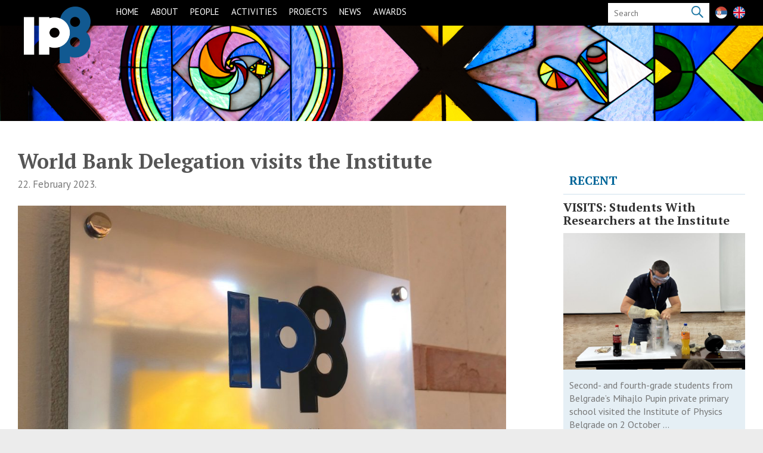

--- FILE ---
content_type: text/html; charset=UTF-8
request_url: https://www.ipb.ac.rs/en/news/visits-world-bank-delegation-visits-the-institute/
body_size: 14855
content:
<!DOCTYPE html>
<!--[if IE 7]>
<html class="ie ie7" lang="en-GB">
<![endif]-->
<!--[if IE 8]>
<html class="ie ie8" lang="en-GB">
<![endif]-->
<!--[if !(IE 7) | !(IE 8) ]><!-->
<html lang="en-GB">
<!--<![endif]-->
<head>

    <meta charset="UTF-8" />
<meta name="viewport" content="width=device-width">
<link rel="profile" href="http://gmpg.org/xfn/11" />
<link rel="pingback" href="https://www.ipb.ac.rs/xmlrpc.php" />
    <meta name='robots' content='index, follow, max-image-preview:large, max-snippet:-1, max-video-preview:-1' />
<link rel="alternate" href="https://www.ipb.ac.rs/vesti/posete-delegacija-svetske-banke-u-institutu-za-fiziku/" hreflang="sr" />
<link rel="alternate" href="https://www.ipb.ac.rs/en/news/visits-world-bank-delegation-visits-the-institute/" hreflang="en" />

	<!-- This site is optimized with the Yoast SEO plugin v19.10 - https://yoast.com/wordpress/plugins/seo/ -->
	<title>VISITS: World Bank Delegation visits the Institute - IPB</title>
	<link rel="canonical" href="https://www.ipb.ac.rs/en/news/visits-world-bank-delegation-visits-the-institute/" />
	<meta property="og:locale" content="en_GB" />
	<meta property="og:locale:alternate" content="sr_RS" />
	<meta property="og:type" content="article" />
	<meta property="og:title" content="VISITS: World Bank Delegation visits the Institute - IPB" />
	<meta property="og:description" content="A World Bank team visited the Institute of Physics Belgrade, on Wednesday, 22 February 2023, as part of a regular mission of this international institution. The topic of this meeting was the current status of the SAIGE (Serbia Accelerating Innovation&hellip;" />
	<meta property="og:url" content="https://www.ipb.ac.rs/en/news/visits-world-bank-delegation-visits-the-institute/" />
	<meta property="og:site_name" content="IPB" />
	<meta property="article:published_time" content="2023-02-22T10:52:00+00:00" />
	<meta property="article:modified_time" content="2023-03-01T10:53:44+00:00" />
	<meta property="og:image" content="https://www.ipb.ac.rs/wp-content/uploads/2022/11/image.png" />
	<meta property="og:image:width" content="1024" />
	<meta property="og:image:height" content="716" />
	<meta property="og:image:type" content="image/png" />
	<meta name="author" content="admin" />
	<meta name="twitter:card" content="summary_large_image" />
	<meta name="twitter:label1" content="Written by" />
	<meta name="twitter:data1" content="admin" />
	<meta name="twitter:label2" content="Estimated reading time" />
	<meta name="twitter:data2" content="2 minutes" />
	<script type="application/ld+json" class="yoast-schema-graph">{"@context":"https://schema.org","@graph":[{"@type":"WebPage","@id":"https://www.ipb.ac.rs/en/news/visits-world-bank-delegation-visits-the-institute/","url":"https://www.ipb.ac.rs/en/news/visits-world-bank-delegation-visits-the-institute/","name":"VISITS: World Bank Delegation visits the Institute - IPB","isPartOf":{"@id":"https://www.ipb.ac.rs/en/home-en/#website"},"primaryImageOfPage":{"@id":"https://www.ipb.ac.rs/en/news/visits-world-bank-delegation-visits-the-institute/#primaryimage"},"image":{"@id":"https://www.ipb.ac.rs/en/news/visits-world-bank-delegation-visits-the-institute/#primaryimage"},"thumbnailUrl":"https://www.ipb.ac.rs/wp-content/uploads/2022/11/image.png","datePublished":"2023-02-22T10:52:00+00:00","dateModified":"2023-03-01T10:53:44+00:00","author":{"@id":"https://www.ipb.ac.rs/en/home-en/#/schema/person/015a5bf09dbceb6b43d7d77b807c8451"},"breadcrumb":{"@id":"https://www.ipb.ac.rs/en/news/visits-world-bank-delegation-visits-the-institute/#breadcrumb"},"inLanguage":"en-GB","potentialAction":[{"@type":"ReadAction","target":["https://www.ipb.ac.rs/en/news/visits-world-bank-delegation-visits-the-institute/"]}]},{"@type":"ImageObject","inLanguage":"en-GB","@id":"https://www.ipb.ac.rs/en/news/visits-world-bank-delegation-visits-the-institute/#primaryimage","url":"https://www.ipb.ac.rs/wp-content/uploads/2022/11/image.png","contentUrl":"https://www.ipb.ac.rs/wp-content/uploads/2022/11/image.png","width":1024,"height":716},{"@type":"BreadcrumbList","@id":"https://www.ipb.ac.rs/en/news/visits-world-bank-delegation-visits-the-institute/#breadcrumb","itemListElement":[{"@type":"ListItem","position":1,"name":"Почетна","item":"https://www.ipb.ac.rs/en/home-en/"},{"@type":"ListItem","position":2,"name":"VISITS: World Bank Delegation visits the Institute"}]},{"@type":"WebSite","@id":"https://www.ipb.ac.rs/en/home-en/#website","url":"https://www.ipb.ac.rs/en/home-en/","name":"IPB","description":"INSTITUTE OF PHYSICS BELGRADE","potentialAction":[{"@type":"SearchAction","target":{"@type":"EntryPoint","urlTemplate":"https://www.ipb.ac.rs/en/home-en/?s={search_term_string}"},"query-input":"required name=search_term_string"}],"inLanguage":"en-GB"},{"@type":"Person","@id":"https://www.ipb.ac.rs/en/home-en/#/schema/person/015a5bf09dbceb6b43d7d77b807c8451","name":"admin","image":{"@type":"ImageObject","inLanguage":"en-GB","@id":"https://www.ipb.ac.rs/en/home-en/#/schema/person/image/","url":"https://secure.gravatar.com/avatar/4b84a260a1e0e7e1572c6e639ea23edf?s=96&d=mm&r=g","contentUrl":"https://secure.gravatar.com/avatar/4b84a260a1e0e7e1572c6e639ea23edf?s=96&d=mm&r=g","caption":"admin"},"url":"https://www.ipb.ac.rs/en/author/admin/"}]}</script>
	<!-- / Yoast SEO plugin. -->


<link rel='dns-prefetch' href='//fonts.googleapis.com' />
<link rel="alternate" type="application/rss+xml" title="IPB &raquo; Feed" href="https://www.ipb.ac.rs/en/feed/" />
<link rel="alternate" type="application/rss+xml" title="IPB &raquo; Comments Feed" href="https://www.ipb.ac.rs/en/comments/feed/" />
<link rel='stylesheet' id='pt-cv-public-style-css'  href='https://www.ipb.ac.rs/wp-content/plugins/content-views-query-and-display-post-page/public/assets/css/cv.css?ver=2.5.0.1' type='text/css' media='all' />
<link rel='stylesheet' id='wp-block-library-css'  href='https://www.ipb.ac.rs/wp-includes/css/dist/block-library/style.min.css?ver=6.0.11' type='text/css' media='all' />
<link rel='stylesheet' id='Connections_Directory/Block/Carousel/Style-css'  href='//www.ipb.ac.rs/wp-content/plugins/connections/assets/dist/block/carousel/style.css?ver=1669640020' type='text/css' media='all' />
<link rel='stylesheet' id='Connections_Directory/Block/Team/Style-css'  href='//www.ipb.ac.rs/wp-content/plugins/connections/assets/dist/block/team/style.css?ver=1669640020' type='text/css' media='all' />
<style id='global-styles-inline-css' type='text/css'>
body{--wp--preset--color--black: #000000;--wp--preset--color--cyan-bluish-gray: #abb8c3;--wp--preset--color--white: #ffffff;--wp--preset--color--pale-pink: #f78da7;--wp--preset--color--vivid-red: #cf2e2e;--wp--preset--color--luminous-vivid-orange: #ff6900;--wp--preset--color--luminous-vivid-amber: #fcb900;--wp--preset--color--light-green-cyan: #7bdcb5;--wp--preset--color--vivid-green-cyan: #00d084;--wp--preset--color--pale-cyan-blue: #8ed1fc;--wp--preset--color--vivid-cyan-blue: #0693e3;--wp--preset--color--vivid-purple: #9b51e0;--wp--preset--gradient--vivid-cyan-blue-to-vivid-purple: linear-gradient(135deg,rgba(6,147,227,1) 0%,rgb(155,81,224) 100%);--wp--preset--gradient--light-green-cyan-to-vivid-green-cyan: linear-gradient(135deg,rgb(122,220,180) 0%,rgb(0,208,130) 100%);--wp--preset--gradient--luminous-vivid-amber-to-luminous-vivid-orange: linear-gradient(135deg,rgba(252,185,0,1) 0%,rgba(255,105,0,1) 100%);--wp--preset--gradient--luminous-vivid-orange-to-vivid-red: linear-gradient(135deg,rgba(255,105,0,1) 0%,rgb(207,46,46) 100%);--wp--preset--gradient--very-light-gray-to-cyan-bluish-gray: linear-gradient(135deg,rgb(238,238,238) 0%,rgb(169,184,195) 100%);--wp--preset--gradient--cool-to-warm-spectrum: linear-gradient(135deg,rgb(74,234,220) 0%,rgb(151,120,209) 20%,rgb(207,42,186) 40%,rgb(238,44,130) 60%,rgb(251,105,98) 80%,rgb(254,248,76) 100%);--wp--preset--gradient--blush-light-purple: linear-gradient(135deg,rgb(255,206,236) 0%,rgb(152,150,240) 100%);--wp--preset--gradient--blush-bordeaux: linear-gradient(135deg,rgb(254,205,165) 0%,rgb(254,45,45) 50%,rgb(107,0,62) 100%);--wp--preset--gradient--luminous-dusk: linear-gradient(135deg,rgb(255,203,112) 0%,rgb(199,81,192) 50%,rgb(65,88,208) 100%);--wp--preset--gradient--pale-ocean: linear-gradient(135deg,rgb(255,245,203) 0%,rgb(182,227,212) 50%,rgb(51,167,181) 100%);--wp--preset--gradient--electric-grass: linear-gradient(135deg,rgb(202,248,128) 0%,rgb(113,206,126) 100%);--wp--preset--gradient--midnight: linear-gradient(135deg,rgb(2,3,129) 0%,rgb(40,116,252) 100%);--wp--preset--duotone--dark-grayscale: url('#wp-duotone-dark-grayscale');--wp--preset--duotone--grayscale: url('#wp-duotone-grayscale');--wp--preset--duotone--purple-yellow: url('#wp-duotone-purple-yellow');--wp--preset--duotone--blue-red: url('#wp-duotone-blue-red');--wp--preset--duotone--midnight: url('#wp-duotone-midnight');--wp--preset--duotone--magenta-yellow: url('#wp-duotone-magenta-yellow');--wp--preset--duotone--purple-green: url('#wp-duotone-purple-green');--wp--preset--duotone--blue-orange: url('#wp-duotone-blue-orange');--wp--preset--font-size--small: 13px;--wp--preset--font-size--medium: 20px;--wp--preset--font-size--large: 36px;--wp--preset--font-size--x-large: 42px;}.has-black-color{color: var(--wp--preset--color--black) !important;}.has-cyan-bluish-gray-color{color: var(--wp--preset--color--cyan-bluish-gray) !important;}.has-white-color{color: var(--wp--preset--color--white) !important;}.has-pale-pink-color{color: var(--wp--preset--color--pale-pink) !important;}.has-vivid-red-color{color: var(--wp--preset--color--vivid-red) !important;}.has-luminous-vivid-orange-color{color: var(--wp--preset--color--luminous-vivid-orange) !important;}.has-luminous-vivid-amber-color{color: var(--wp--preset--color--luminous-vivid-amber) !important;}.has-light-green-cyan-color{color: var(--wp--preset--color--light-green-cyan) !important;}.has-vivid-green-cyan-color{color: var(--wp--preset--color--vivid-green-cyan) !important;}.has-pale-cyan-blue-color{color: var(--wp--preset--color--pale-cyan-blue) !important;}.has-vivid-cyan-blue-color{color: var(--wp--preset--color--vivid-cyan-blue) !important;}.has-vivid-purple-color{color: var(--wp--preset--color--vivid-purple) !important;}.has-black-background-color{background-color: var(--wp--preset--color--black) !important;}.has-cyan-bluish-gray-background-color{background-color: var(--wp--preset--color--cyan-bluish-gray) !important;}.has-white-background-color{background-color: var(--wp--preset--color--white) !important;}.has-pale-pink-background-color{background-color: var(--wp--preset--color--pale-pink) !important;}.has-vivid-red-background-color{background-color: var(--wp--preset--color--vivid-red) !important;}.has-luminous-vivid-orange-background-color{background-color: var(--wp--preset--color--luminous-vivid-orange) !important;}.has-luminous-vivid-amber-background-color{background-color: var(--wp--preset--color--luminous-vivid-amber) !important;}.has-light-green-cyan-background-color{background-color: var(--wp--preset--color--light-green-cyan) !important;}.has-vivid-green-cyan-background-color{background-color: var(--wp--preset--color--vivid-green-cyan) !important;}.has-pale-cyan-blue-background-color{background-color: var(--wp--preset--color--pale-cyan-blue) !important;}.has-vivid-cyan-blue-background-color{background-color: var(--wp--preset--color--vivid-cyan-blue) !important;}.has-vivid-purple-background-color{background-color: var(--wp--preset--color--vivid-purple) !important;}.has-black-border-color{border-color: var(--wp--preset--color--black) !important;}.has-cyan-bluish-gray-border-color{border-color: var(--wp--preset--color--cyan-bluish-gray) !important;}.has-white-border-color{border-color: var(--wp--preset--color--white) !important;}.has-pale-pink-border-color{border-color: var(--wp--preset--color--pale-pink) !important;}.has-vivid-red-border-color{border-color: var(--wp--preset--color--vivid-red) !important;}.has-luminous-vivid-orange-border-color{border-color: var(--wp--preset--color--luminous-vivid-orange) !important;}.has-luminous-vivid-amber-border-color{border-color: var(--wp--preset--color--luminous-vivid-amber) !important;}.has-light-green-cyan-border-color{border-color: var(--wp--preset--color--light-green-cyan) !important;}.has-vivid-green-cyan-border-color{border-color: var(--wp--preset--color--vivid-green-cyan) !important;}.has-pale-cyan-blue-border-color{border-color: var(--wp--preset--color--pale-cyan-blue) !important;}.has-vivid-cyan-blue-border-color{border-color: var(--wp--preset--color--vivid-cyan-blue) !important;}.has-vivid-purple-border-color{border-color: var(--wp--preset--color--vivid-purple) !important;}.has-vivid-cyan-blue-to-vivid-purple-gradient-background{background: var(--wp--preset--gradient--vivid-cyan-blue-to-vivid-purple) !important;}.has-light-green-cyan-to-vivid-green-cyan-gradient-background{background: var(--wp--preset--gradient--light-green-cyan-to-vivid-green-cyan) !important;}.has-luminous-vivid-amber-to-luminous-vivid-orange-gradient-background{background: var(--wp--preset--gradient--luminous-vivid-amber-to-luminous-vivid-orange) !important;}.has-luminous-vivid-orange-to-vivid-red-gradient-background{background: var(--wp--preset--gradient--luminous-vivid-orange-to-vivid-red) !important;}.has-very-light-gray-to-cyan-bluish-gray-gradient-background{background: var(--wp--preset--gradient--very-light-gray-to-cyan-bluish-gray) !important;}.has-cool-to-warm-spectrum-gradient-background{background: var(--wp--preset--gradient--cool-to-warm-spectrum) !important;}.has-blush-light-purple-gradient-background{background: var(--wp--preset--gradient--blush-light-purple) !important;}.has-blush-bordeaux-gradient-background{background: var(--wp--preset--gradient--blush-bordeaux) !important;}.has-luminous-dusk-gradient-background{background: var(--wp--preset--gradient--luminous-dusk) !important;}.has-pale-ocean-gradient-background{background: var(--wp--preset--gradient--pale-ocean) !important;}.has-electric-grass-gradient-background{background: var(--wp--preset--gradient--electric-grass) !important;}.has-midnight-gradient-background{background: var(--wp--preset--gradient--midnight) !important;}.has-small-font-size{font-size: var(--wp--preset--font-size--small) !important;}.has-medium-font-size{font-size: var(--wp--preset--font-size--medium) !important;}.has-large-font-size{font-size: var(--wp--preset--font-size--large) !important;}.has-x-large-font-size{font-size: var(--wp--preset--font-size--x-large) !important;}
</style>
<link rel='stylesheet' id='lvca-animate-styles-css'  href='https://www.ipb.ac.rs/wp-content/plugins/addons-for-visual-composer/assets/css/animate.css?ver=2.9.3' type='text/css' media='all' />
<link rel='stylesheet' id='lvca-frontend-styles-css'  href='https://www.ipb.ac.rs/wp-content/plugins/addons-for-visual-composer/assets/css/lvca-frontend.css?ver=2.9.3' type='text/css' media='all' />
<link rel='stylesheet' id='lvca-icomoon-styles-css'  href='https://www.ipb.ac.rs/wp-content/plugins/addons-for-visual-composer/assets/css/icomoon.css?ver=2.9.3' type='text/css' media='all' />
<link rel='stylesheet' id='image-hover-effects-css-css'  href='https://www.ipb.ac.rs/wp-content/plugins/mega-addons-for-visual-composer/css/ihover.css?ver=6.0.11' type='text/css' media='all' />
<link rel='stylesheet' id='style-css-css'  href='https://www.ipb.ac.rs/wp-content/plugins/mega-addons-for-visual-composer/css/style.css?ver=6.0.11' type='text/css' media='all' />
<link rel='stylesheet' id='font-awesome-latest-css'  href='https://www.ipb.ac.rs/wp-content/plugins/mega-addons-for-visual-composer/css/font-awesome/css/all.css?ver=6.0.11' type='text/css' media='all' />
<link rel='stylesheet' id='wp-pagenavi-css'  href='https://www.ipb.ac.rs/wp-content/plugins/wp-pagenavi/pagenavi-css.css?ver=2.70' type='text/css' media='all' />
<link rel='stylesheet' id='lvca-accordion-css'  href='https://www.ipb.ac.rs/wp-content/plugins/addons-for-visual-composer/includes/addons/accordion/css/style.css?ver=2.9.3' type='text/css' media='all' />
<link rel='stylesheet' id='lvca-slick-css'  href='https://www.ipb.ac.rs/wp-content/plugins/addons-for-visual-composer/assets/css/slick.css?ver=2.9.3' type='text/css' media='all' />
<link rel='stylesheet' id='lvca-carousel-css'  href='https://www.ipb.ac.rs/wp-content/plugins/addons-for-visual-composer/includes/addons/carousel/css/style.css?ver=2.9.3' type='text/css' media='all' />
<link rel='stylesheet' id='lvca-clients-css'  href='https://www.ipb.ac.rs/wp-content/plugins/addons-for-visual-composer/includes/addons/clients/css/style.css?ver=2.9.3' type='text/css' media='all' />
<link rel='stylesheet' id='lvca-heading-css'  href='https://www.ipb.ac.rs/wp-content/plugins/addons-for-visual-composer/includes/addons/heading/css/style.css?ver=2.9.3' type='text/css' media='all' />
<link rel='stylesheet' id='lvca-odometers-css'  href='https://www.ipb.ac.rs/wp-content/plugins/addons-for-visual-composer/includes/addons/odometers/css/style.css?ver=2.9.3' type='text/css' media='all' />
<link rel='stylesheet' id='lvca-piecharts-css'  href='https://www.ipb.ac.rs/wp-content/plugins/addons-for-visual-composer/includes/addons/piecharts/css/style.css?ver=2.9.3' type='text/css' media='all' />
<link rel='stylesheet' id='lvca-posts-carousel-css'  href='https://www.ipb.ac.rs/wp-content/plugins/addons-for-visual-composer/includes/addons/posts-carousel/css/style.css?ver=2.9.3' type='text/css' media='all' />
<link rel='stylesheet' id='lvca-pricing-table-css'  href='https://www.ipb.ac.rs/wp-content/plugins/addons-for-visual-composer/includes/addons/pricing-table/css/style.css?ver=2.9.3' type='text/css' media='all' />
<link rel='stylesheet' id='lvca-services-css'  href='https://www.ipb.ac.rs/wp-content/plugins/addons-for-visual-composer/includes/addons/services/css/style.css?ver=2.9.3' type='text/css' media='all' />
<link rel='stylesheet' id='lvca-stats-bar-css'  href='https://www.ipb.ac.rs/wp-content/plugins/addons-for-visual-composer/includes/addons/stats-bar/css/style.css?ver=2.9.3' type='text/css' media='all' />
<link rel='stylesheet' id='lvca-tabs-css'  href='https://www.ipb.ac.rs/wp-content/plugins/addons-for-visual-composer/includes/addons/tabs/css/style.css?ver=2.9.3' type='text/css' media='all' />
<link rel='stylesheet' id='lvca-team-members-css'  href='https://www.ipb.ac.rs/wp-content/plugins/addons-for-visual-composer/includes/addons/team/css/style.css?ver=2.9.3' type='text/css' media='all' />
<link rel='stylesheet' id='lvca-testimonials-css'  href='https://www.ipb.ac.rs/wp-content/plugins/addons-for-visual-composer/includes/addons/testimonials/css/style.css?ver=2.9.3' type='text/css' media='all' />
<link rel='stylesheet' id='lvca-flexslider-css'  href='https://www.ipb.ac.rs/wp-content/plugins/addons-for-visual-composer/assets/css/flexslider.css?ver=2.9.3' type='text/css' media='all' />
<link rel='stylesheet' id='lvca-testimonials-slider-css'  href='https://www.ipb.ac.rs/wp-content/plugins/addons-for-visual-composer/includes/addons/testimonials-slider/css/style.css?ver=2.9.3' type='text/css' media='all' />
<link rel='stylesheet' id='lvca-portfolio-css'  href='https://www.ipb.ac.rs/wp-content/plugins/addons-for-visual-composer/includes/addons/portfolio/css/style.css?ver=2.9.3' type='text/css' media='all' />
<link rel='stylesheet' id='chld_thm_cfg_parent-css'  href='https://www.ipb.ac.rs/wp-content/themes/interface-pro/style.css?ver=6.0.11' type='text/css' media='all' />
<link rel='stylesheet' id='interface_style-css'  href='https://www.ipb.ac.rs/wp-content/themes/interface-pro-child/style.css?ver=3.0.4.1648821818' type='text/css' media='all' />
<link rel='stylesheet' id='interface-font-awesome-css'  href='https://www.ipb.ac.rs/wp-content/themes/interface-pro/font-awesome/css/font-awesome.css?ver=6.0.11' type='text/css' media='all' />
<link rel='stylesheet' id='interface-responsive-css'  href='https://www.ipb.ac.rs/wp-content/themes/interface-pro/css/responsive.css?ver=6.0.11' type='text/css' media='all' />
<link rel='stylesheet' id='jquery_fancybox_style-css'  href='https://www.ipb.ac.rs/wp-content/themes/interface-pro/css/fancybox.css?ver=6.0.11' type='text/css' media='all' />
<link rel='stylesheet' id='chld_thm_cfg_separate-css'  href='https://www.ipb.ac.rs/wp-content/themes/interface-pro-child/ctc-style.css?ver=3.0.4.1648821818' type='text/css' media='all' />
<link rel='stylesheet' id='slick.css-css'  href='https://www.ipb.ac.rs/wp-content/themes/interface-pro-child/css/slick.css?ver=3.0.4.1648821818' type='text/css' media='all' />
<link rel='stylesheet' id='magnific-popup.css-css'  href='https://www.ipb.ac.rs/wp-content/themes/interface-pro-child/css/magnific-popup.css?ver=3.0.4.1648821818' type='text/css' media='all' />
<link rel='stylesheet' id='interface_google_font-css'  href='//fonts.googleapis.com/css?family=PT+Sans%3A400%2C700italic%2C700%2C400italic&#038;ver=6.0.11' type='text/css' media='all' />
<link rel='stylesheet' id='cn-public-css'  href='//www.ipb.ac.rs/wp-content/plugins/connections/assets/dist/frontend/style.css?ver=10.4.33-1669640020' type='text/css' media='all' />
<link rel='stylesheet' id='cnt-profile-css'  href='//www.ipb.ac.rs/wp-content/plugins/connections/templates/profile/profile.css?ver=3.0' type='text/css' media='all' />
<link rel='stylesheet' id='cn-brandicons-css'  href='//www.ipb.ac.rs/wp-content/plugins/connections/assets/vendor/icomoon-brands/style.css?ver=10.4.33' type='text/css' media='all' />
<link rel='stylesheet' id='cn-chosen-css'  href='//www.ipb.ac.rs/wp-content/plugins/connections/assets/vendor/chosen/chosen.min.css?ver=1.8.7' type='text/css' media='all' />
<script type='text/javascript' src='https://www.ipb.ac.rs/wp-includes/js/jquery/jquery.min.js?ver=3.6.0' id='jquery-core-js'></script>
<script type='text/javascript' src='https://www.ipb.ac.rs/wp-includes/js/jquery/jquery-migrate.min.js?ver=3.3.2' id='jquery-migrate-js'></script>
<script type='text/javascript' src='https://www.ipb.ac.rs/wp-content/plugins/addons-for-visual-composer/assets/js/jquery.waypoints.min.js?ver=2.9.3' id='lvca-waypoints-js'></script>
<script type='text/javascript' id='lvca-frontend-scripts-js-extra'>
/* <![CDATA[ */
var lvca_settings = {"mobile_width":"780","custom_css":""};
/* ]]> */
</script>
<script type='text/javascript' src='https://www.ipb.ac.rs/wp-content/plugins/addons-for-visual-composer/assets/js/lvca-frontend.min.js?ver=2.9.3' id='lvca-frontend-scripts-js'></script>
<script type='text/javascript' src='https://www.ipb.ac.rs/wp-content/plugins/addons-for-visual-composer/includes/addons/accordion/js/accordion.min.js?ver=2.9.3' id='lvca-accordion-js'></script>
<script type='text/javascript' src='https://www.ipb.ac.rs/wp-content/plugins/addons-for-visual-composer/assets/js/slick.min.js?ver=2.9.3' id='lvca-slick-carousel-js'></script>
<script type='text/javascript' src='https://www.ipb.ac.rs/wp-content/plugins/addons-for-visual-composer/assets/js/jquery.stats.min.js?ver=2.9.3' id='lvca-stats-js'></script>
<script type='text/javascript' src='https://www.ipb.ac.rs/wp-content/plugins/addons-for-visual-composer/includes/addons/odometers/js/odometer.min.js?ver=2.9.3' id='lvca-odometers-js'></script>
<script type='text/javascript' src='https://www.ipb.ac.rs/wp-content/plugins/addons-for-visual-composer/includes/addons/piecharts/js/piechart.min.js?ver=2.9.3' id='lvca-piecharts-js'></script>
<script type='text/javascript' src='https://www.ipb.ac.rs/wp-content/plugins/addons-for-visual-composer/includes/addons/posts-carousel/js/posts-carousel.min.js?ver=2.9.3' id='lvca-post-carousel-js'></script>
<script type='text/javascript' src='https://www.ipb.ac.rs/wp-content/plugins/addons-for-visual-composer/includes/addons/spacer/js/spacer.min.js?ver=2.9.3' id='lvca-spacer-js'></script>
<script type='text/javascript' src='https://www.ipb.ac.rs/wp-content/plugins/addons-for-visual-composer/includes/addons/services/js/services.min.js?ver=2.9.3' id='lvca-services-js'></script>
<script type='text/javascript' src='https://www.ipb.ac.rs/wp-content/plugins/addons-for-visual-composer/includes/addons/stats-bar/js/stats-bar.min.js?ver=2.9.3' id='lvca-stats-bar-js'></script>
<script type='text/javascript' src='https://www.ipb.ac.rs/wp-content/plugins/addons-for-visual-composer/includes/addons/tabs/js/tabs.min.js?ver=2.9.3' id='lvca-tabs-js'></script>
<script type='text/javascript' src='https://www.ipb.ac.rs/wp-content/plugins/addons-for-visual-composer/assets/js/jquery.flexslider.min.js?ver=2.9.3' id='lvca-flexslider-js'></script>
<script type='text/javascript' src='https://www.ipb.ac.rs/wp-content/plugins/addons-for-visual-composer/includes/addons/testimonials-slider/js/testimonials.min.js?ver=2.9.3' id='lvca-testimonials-slider-js'></script>
<script type='text/javascript' src='https://www.ipb.ac.rs/wp-content/plugins/addons-for-visual-composer/assets/js/isotope.pkgd.min.js?ver=2.9.3' id='lvca-isotope-js'></script>
<script type='text/javascript' src='https://www.ipb.ac.rs/wp-content/plugins/addons-for-visual-composer/assets/js/imagesloaded.pkgd.min.js?ver=2.9.3' id='lvca-imagesloaded-js'></script>
<script type='text/javascript' src='https://www.ipb.ac.rs/wp-content/plugins/addons-for-visual-composer/includes/addons/portfolio/js/portfolio.min.js?ver=2.9.3' id='lvca-portfolio-js'></script>
<script type='text/javascript' src='https://www.ipb.ac.rs/wp-content/themes/interface-pro-child/js/slick.min.js?ver=1.0.0' id='slick-js'></script>
<script type='text/javascript' src='https://www.ipb.ac.rs/wp-content/themes/interface-pro-child/js/jquery.magnific-popup.js?ver=1.1.0' id='magnific-popup-js'></script>
<script type='text/javascript' src='https://www.ipb.ac.rs/wp-content/themes/interface-pro-child/js/custom.js?ver=1.0.0' id='custom-js'></script>
<!--[if lt IE 9]>
<script type='text/javascript' src='https://www.ipb.ac.rs/wp-content/themes/interface-pro/js/html5.min.js?ver=3.7.3' id='html5-js'></script>
<![endif]-->
<script type='text/javascript' src='https://www.ipb.ac.rs/wp-content/themes/interface-pro/js/backtotop.js?ver=6.0.11' id='backtotop-js'></script>
<script type='text/javascript' src='https://www.ipb.ac.rs/wp-content/themes/interface-pro/js/scripts.js?ver=6.0.11' id='scripts-js'></script>
<script type='text/javascript' src='https://www.ipb.ac.rs/wp-content/themes/interface-pro/js/jquery.custom.js?ver=6.0.11' id='jquery_custom-js'></script>
<script type='text/javascript' src='https://www.ipb.ac.rs/wp-content/themes/interface-pro/js/jquery.easing.1.3.js?ver=1' id='easing-js'></script>
<script type='text/javascript' src='https://www.ipb.ac.rs/wp-content/themes/interface-pro/js/jquery.quicksand.js?ver=1' id='quicksand-js'></script>
<link rel="https://api.w.org/" href="https://www.ipb.ac.rs/wp-json/" /><link rel="alternate" type="application/json" href="https://www.ipb.ac.rs/wp-json/wp/v2/posts/12215" /><link rel="EditURI" type="application/rsd+xml" title="RSD" href="https://www.ipb.ac.rs/xmlrpc.php?rsd" />
<link rel="wlwmanifest" type="application/wlwmanifest+xml" href="https://www.ipb.ac.rs/wp-includes/wlwmanifest.xml" /> 
<meta name="generator" content="WordPress 6.0.11" />
<link rel='shortlink' href='https://www.ipb.ac.rs/?p=12215' />
<link rel="alternate" type="application/json+oembed" href="https://www.ipb.ac.rs/wp-json/oembed/1.0/embed?url=https%3A%2F%2Fwww.ipb.ac.rs%2Fen%2Fnews%2Fvisits-world-bank-delegation-visits-the-institute%2F" />
<link rel="alternate" type="text/xml+oembed" href="https://www.ipb.ac.rs/wp-json/oembed/1.0/embed?url=https%3A%2F%2Fwww.ipb.ac.rs%2Fen%2Fnews%2Fvisits-world-bank-delegation-visits-the-institute%2F&#038;format=xml" />
        <script type="text/javascript">
            (function () {
                window.lvca_fs = {can_use_premium_code: false};
            })();
        </script>
        <!-- IPB Custom CSS Styles -->
<style type="text/css" media="screen">
#site-title a img {
    width: 320px;
}
.post-featured-image {
    float: left;
    margin-right: 14px;
}

.pt-cv-wrapper .btn-success {
    display: none;
}
</style>
        <style type="text/css">
.search-toggle, #search-box {
	display: none;
}
.hgroup-right {
	padding-right: 0;
}
</style>
                <style type="text/css">
 
 /* Site Title, Navigation and links */
.info-bar .info ul li:before,
a,
#site-title a span,
#site-title a:hover,
#site-title a:focus,
#site-title a:active,
#access a:hover,
#access ul li.current-menu-item a,
#access ul li.current_page_ancestor a,
#access ul li.current-menu-ancestor a,
#access ul li.current_page_item a,
#access ul li:hover > a,
#access ul li ul li a:hover,
#access ul li ul li:hover > a,
#access ul li.current-menu-item ul li a:hover,
.search-toggle:hover,
.hgroup-right .active,
#content ul a:hover,
#content ol a:hover,
#content .gal-filter li.active a,
.entry-title a:hover,
.entry-title a:focus,
.entry-title a:active,
.entry-meta a:hover,
.entry-meta .cat-links a:hover,
.custom-gallery-title a:hover,
.widget ul li a:hover,
.widget-title a:hover,
.widget_tag_cloud a:hover,
#colophon .widget ul li a:hover,
#site-generator .copyright a:hover,
.woocommerce .star-rating,
.woocommerce .star-rating:before {
 color:#006699;
}
#access ul li ul {
 border-color: #006699;
 }
::selection {
	background: #006699;
	color: #fff;
}
::-moz-selection {
	background: #006699;
	color: #fff;
}
  /* Buttons, Custom Tag Cloud, Paginations and Borders */
input[type="reset"],
input[type="button"],
input[type="submit"],
a.readmore,
.widget_custom-tagcloud a:hover,
#wp_page_numbers ul li a:hover,
#wp_page_numbers ul li.active_page a,
.wp-pagenavi .current,
.wp-pagenavi a:hover,
ul.default-wp-page li a:hover,
.pagination span,
.call-to-action,
.back-to-top a:hover,
div.bbp-submit-wrapper button,
.woocommerce #respond input#submit,
.woocommerce a.button,
.woocommerce button.button,
.woocommerce input.button,
.woocommerce #respond input#submit.alt,
.woocommerce a.button.alt,
.woocommerce button.button.alt,
.woocommerce input.button.alt,
.woocommerce-cart .wc-proceed-to-checkout a.checkout-button,
.woocommerce input.button:disabled,
.woocommerce input.button:disabled[disabled],
.woocommerce input.button:disabled:hover,
.woocommerce input.button:disabled[disabled]:hover,
.woocommerce span.onsale,
.woocommerce .widget_price_filter .ui-slider .ui-slider-range,
.woocommerce .widget_price_filter .ui-slider .ui-slider-handle {
 background-color: #006699;
}
.tag-links a:hover {
 background-color:#006699;
	color: #fff;
}
.tag-links a:hover:before {
 border-color: transparent #006699 transparent transparent;
}
.service-item .service-icon, .widget_promotional_bar, blockquote {
 border-color: #006699;
}
   		/* Featured Slider, Slogan and Page Title */
.slogan-wrap, .page-title-wrap, #controllers a:hover, #controllers a.active {
 background-color: #006699;
}
.featured-text .featured-title {
 background-color:#006699;
	opacity: 0.9;
	-moz-opacity: 0.9;
	filter: alpha(opacity=90);
}
#controllers a {
 border-color: #006699;
}
#controllers a:hover, #controllers a.active {
 color: #006699;
}
  
           #colophon .info-bar {
 background-color:#262626;
}
    /* Site Generator */
#site-generator {
 background-color:#262626;
}
      /* Content */
body,
input,
textarea,
select,
.widget_promotional_bar .promotional-text span,
#colophon .info-bar .info ul li,
#bbpress-forums,
#bbpress-forums ul.bbp-lead-topic,
#bbpress-forums ul.bbp-topics,
#bbpress-forums ul.bbp-forums,
#bbpress-forums ul.bbp-replies,
#bbpress-forums ul.bbp-search-results,
div.bbp-breadcrumb,
div.bbp-topic-tags {
 font-size: 17px;
}
    /* Buttons */
input[type="reset"],
input[type="button"],
input[type="submit"],
.call-to-action,
div.bbp-search-form input,
div.bbp-search-form button,
#bbpress-forums button {
 font-size: 16px;
}
      /* Navigation */
#access a {
 font-size: 16px;
}
    /* Navigation Child */
#access ul li ul li a {
 font-size: 15px;
}
              /* Post Title */
.page-title, .entry-title {
 font-size: 28px;
}
        /* Site Title */
#site-title a {
 color: #999999;
}
    /* Navigation */
#access a, #access ul li ul li a, #access ul li.current-menu-item ul li a, #access ul li ul li.current-menu-item a, #access ul li.current_page_ancestor ul li a, #access ul li.current-menu-ancestor ul li a, #access ul li.current_page_item ul li a, .menu-toggle, .search-toggle {
 color: #ffffff;
}
      /* All Headings/Titles */
h1, h2, h3, h4, h5, h6, #content .service-item .service-title, .widget_promotional_bar .promotional-text, #content .widget-title, #content .widget-title a, .custom-gallery-title, .custom-gallery-title a, .entry-title, .entry-title a, .entry-meta .cat-links, .entry-meta .cat-links a {
 color: #555555;
}
      /* Sidebar Content */
#secondary, #secondary .widget ul li a, .widget_search input.s, .widget_custom-tagcloud a {
 color: #000000;
}
         </style>
        <meta name="generator" content="Powered by WPBakery Page Builder - drag and drop page builder for WordPress."/>
<meta name="generator" content="Powered by Slider Revolution 6.5.19 - responsive, Mobile-Friendly Slider Plugin for WordPress with comfortable drag and drop interface." />
<link rel="icon" href="https://www.ipb.ac.rs/wp-content/uploads/2017/10/cropped-appico-100x100.png" sizes="32x32" />
<link rel="icon" href="https://www.ipb.ac.rs/wp-content/uploads/2017/10/cropped-appico-300x300.png" sizes="192x192" />
<link rel="apple-touch-icon" href="https://www.ipb.ac.rs/wp-content/uploads/2017/10/cropped-appico-300x300.png" />
<meta name="msapplication-TileImage" content="https://www.ipb.ac.rs/wp-content/uploads/2017/10/cropped-appico-300x300.png" />
<script>function setREVStartSize(e){
			//window.requestAnimationFrame(function() {
				window.RSIW = window.RSIW===undefined ? window.innerWidth : window.RSIW;
				window.RSIH = window.RSIH===undefined ? window.innerHeight : window.RSIH;
				try {
					var pw = document.getElementById(e.c).parentNode.offsetWidth,
						newh;
					pw = pw===0 || isNaN(pw) ? window.RSIW : pw;
					e.tabw = e.tabw===undefined ? 0 : parseInt(e.tabw);
					e.thumbw = e.thumbw===undefined ? 0 : parseInt(e.thumbw);
					e.tabh = e.tabh===undefined ? 0 : parseInt(e.tabh);
					e.thumbh = e.thumbh===undefined ? 0 : parseInt(e.thumbh);
					e.tabhide = e.tabhide===undefined ? 0 : parseInt(e.tabhide);
					e.thumbhide = e.thumbhide===undefined ? 0 : parseInt(e.thumbhide);
					e.mh = e.mh===undefined || e.mh=="" || e.mh==="auto" ? 0 : parseInt(e.mh,0);
					if(e.layout==="fullscreen" || e.l==="fullscreen")
						newh = Math.max(e.mh,window.RSIH);
					else{
						e.gw = Array.isArray(e.gw) ? e.gw : [e.gw];
						for (var i in e.rl) if (e.gw[i]===undefined || e.gw[i]===0) e.gw[i] = e.gw[i-1];
						e.gh = e.el===undefined || e.el==="" || (Array.isArray(e.el) && e.el.length==0)? e.gh : e.el;
						e.gh = Array.isArray(e.gh) ? e.gh : [e.gh];
						for (var i in e.rl) if (e.gh[i]===undefined || e.gh[i]===0) e.gh[i] = e.gh[i-1];
											
						var nl = new Array(e.rl.length),
							ix = 0,
							sl;
						e.tabw = e.tabhide>=pw ? 0 : e.tabw;
						e.thumbw = e.thumbhide>=pw ? 0 : e.thumbw;
						e.tabh = e.tabhide>=pw ? 0 : e.tabh;
						e.thumbh = e.thumbhide>=pw ? 0 : e.thumbh;
						for (var i in e.rl) nl[i] = e.rl[i]<window.RSIW ? 0 : e.rl[i];
						sl = nl[0];
						for (var i in nl) if (sl>nl[i] && nl[i]>0) { sl = nl[i]; ix=i;}
						var m = pw>(e.gw[ix]+e.tabw+e.thumbw) ? 1 : (pw-(e.tabw+e.thumbw)) / (e.gw[ix]);
						newh =  (e.gh[ix] * m) + (e.tabh + e.thumbh);
					}
					var el = document.getElementById(e.c);
					if (el!==null && el) el.style.height = newh+"px";
					el = document.getElementById(e.c+"_wrapper");
					if (el!==null && el) {
						el.style.height = newh+"px";
						el.style.display = "block";
					}
				} catch(e){
					console.log("Failure at Presize of Slider:" + e)
				}
			//});
		  };</script>
<noscript><style> .wpb_animate_when_almost_visible { opacity: 1; }</style></noscript><!-- Google tag (gtag.js) -->
<script async src="https://www.googletagmanager.com/gtag/js?id=G-6HPQP768Y4"></script>
<script>
  window.dataLayer = window.dataLayer || [];
  function gtag(){dataLayer.push(arguments);}
  gtag('js', new Date());

  gtag('config', 'G-6HPQP768Y4');
</script>
</head>

<body class="post-template-default single single-post postid-12215 single-format-standard full-width-template wpb-js-composer js-comp-ver-6.9.0 vc_responsive">
<div id="fb-root"></div>
<script>(function(d, s, id) {
        var js, fjs = d.getElementsByTagName(s)[0];
        if (d.getElementById(id)) return;
        js = d.createElement(s); js.id = id;
        js.src = 'https://connect.facebook.net/en_US/sdk.js#xfbml=1&version=v2.10';
        fjs.parentNode.insertBefore(js, fjs);
    }(document, 'script', 'facebook-jssdk'));</script>
    <div class="wrapper">
                <header id="branding" >
            <div class="main-header">
                <div class="header-bottom">
                    <div class="container">
                        <div class="header-bottom-inside">
                            <div class="scroll-logo">
                                <a href="https://www.ipb.ac.rs/en/home-en/" title="IPB" rel="home">
                                    <img src="https://www.ipb.ac.rs/wp-content/uploads/2017/11/logo-IPB-white-basic.png" alt="IPB" />
                                </a>
                            </div>
                            <div class="header-nav">
                                <div class="main-nav">
                                <nav id="access" class="clearfix"><ul class="nav-menu"><li id="menu-item-7768" class="menu-item menu-item-type-custom menu-item-object-custom menu-item-7768"><a href="https://www.ipb.ac.rs/en">Home</a></li>
<li id="menu-item-7769" class="disable-link menu-item menu-item-type-custom menu-item-object-custom menu-item-has-children menu-item-7769"><a href="#">About</a>
<ul class="sub-menu">
	<li id="menu-item-7772" class="menu-item menu-item-type-post_type menu-item-object-page menu-item-7772"><a href="https://www.ipb.ac.rs/en/about-the-institute/basic-information/">IPB in Brief</a></li>
	<li id="menu-item-7775" class="menu-item menu-item-type-post_type menu-item-object-page menu-item-7775"><a href="https://www.ipb.ac.rs/en/about-the-institute/history/">History</a></li>
	<li id="menu-item-10884" class="menu-item menu-item-type-post_type menu-item-object-page menu-item-10884"><a href="https://www.ipb.ac.rs/en/organizational-structure/">Organizational structure</a></li>
	<li id="menu-item-10078" class="menu-item menu-item-type-post_type menu-item-object-page menu-item-10078"><a href="https://www.ipb.ac.rs/en/about-the-institute/documents/">Documents</a></li>
	<li id="menu-item-10079" class="menu-item menu-item-type-post_type menu-item-object-page menu-item-10079"><a href="https://www.ipb.ac.rs/en/strategic-partners/">Partners</a></li>
	<li id="menu-item-7776" class="menu-item menu-item-type-post_type menu-item-object-page menu-item-7776"><a href="https://www.ipb.ac.rs/en/about-the-institute/media/">MEDIA</a></li>
	<li id="menu-item-7773" class="menu-item menu-item-type-post_type menu-item-object-page menu-item-7773"><a href="https://www.ipb.ac.rs/en/about-the-institute/contact/">Contact</a></li>
</ul>
</li>
<li id="menu-item-10082" class="disable-link menu-item menu-item-type-custom menu-item-object-custom menu-item-has-children menu-item-10082"><a href="#">People</a>
<ul class="sub-menu">
	<li id="menu-item-10611" class="menu-item menu-item-type-post_type menu-item-object-page menu-item-10611"><a href="https://www.ipb.ac.rs/en/centers-of-excellence/">Centers</a></li>
	<li id="menu-item-10610" class="menu-item menu-item-type-post_type menu-item-object-page menu-item-10610"><a href="https://www.ipb.ac.rs/en/research/laboratories/">Laboratories</a></li>
	<li id="menu-item-10499" class="menu-item menu-item-type-post_type menu-item-object-page menu-item-10499"><a href="https://www.ipb.ac.rs/en/management/">Management</a></li>
	<li id="menu-item-10916" class="menu-item menu-item-type-post_type menu-item-object-page menu-item-10916"><a href="https://www.ipb.ac.rs/en/tela-2/">Administrative boards</a></li>
	<li id="menu-item-10085" class="menu-item menu-item-type-post_type menu-item-object-page menu-item-10085"><a href="https://www.ipb.ac.rs/en/professional-services/">Services</a></li>
	<li id="menu-item-10084" class="menu-item menu-item-type-post_type menu-item-object-page menu-item-10084"><a href="https://www.ipb.ac.rs/en/izbori-u-zvanja-4/">Izbori u zvanja</a></li>
</ul>
</li>
<li id="menu-item-10087" class="disable-link menu-item menu-item-type-custom menu-item-object-custom menu-item-has-children menu-item-10087"><a href="#">ACTIVITIES</a>
<ul class="sub-menu">
	<li id="menu-item-10934" class="menu-item menu-item-type-post_type menu-item-object-page menu-item-10934"><a href="https://www.ipb.ac.rs/en/science/">Science</a></li>
	<li id="menu-item-10933" class="menu-item menu-item-type-post_type menu-item-object-page menu-item-10933"><a href="https://www.ipb.ac.rs/en/innovations/">Innovations</a></li>
	<li id="menu-item-10932" class="menu-item menu-item-type-post_type menu-item-object-page menu-item-10932"><a href="https://www.ipb.ac.rs/en/education/">Education</a></li>
</ul>
</li>
<li id="menu-item-7770" class="disable-link menu-item menu-item-type-custom menu-item-object-custom menu-item-has-children menu-item-7770"><a href="#">Projects</a>
<ul class="sub-menu">
	<li id="menu-item-10092" class="menu-item menu-item-type-post_type menu-item-object-page menu-item-10092"><a href="https://www.ipb.ac.rs/en/domestic-projects/">National projects</a></li>
	<li id="menu-item-10091" class="menu-item menu-item-type-post_type menu-item-object-page menu-item-10091"><a href="https://www.ipb.ac.rs/en/international-projects/">International projects</a></li>
</ul>
</li>
<li id="menu-item-7771" class="disable-link menu-item menu-item-type-custom menu-item-object-custom menu-item-has-children menu-item-7771"><a href="#">News</a>
<ul class="sub-menu">
	<li id="menu-item-7782" class="menu-item menu-item-type-post_type menu-item-object-page menu-item-7782"><a href="https://www.ipb.ac.rs/en/news/">Featured</a></li>
	<li id="menu-item-7781" class="menu-item menu-item-type-post_type menu-item-object-page menu-item-7781"><a href="https://www.ipb.ac.rs/en/events/">EVENTS</a></li>
	<li id="menu-item-10093" class="menu-item menu-item-type-custom menu-item-object-custom menu-item-10093"><a target="_blank" rel="noopener" href="https://www.youtube.com/channel/UCVvwADooA6K19sCzZQsIZwQ">Video</a></li>
	<li id="menu-item-7780" class="menu-item menu-item-type-post_type menu-item-object-page menu-item-7780"><a href="https://www.ipb.ac.rs/en/cern-news/">News from CERN</a></li>
	<li id="menu-item-11484" class="menu-item menu-item-type-post_type menu-item-object-page menu-item-11484"><a href="https://www.ipb.ac.rs/en/hum-actions/">Humanitarian actions</a></li>
</ul>
</li>
<li id="menu-item-10081" class="menu-item menu-item-type-post_type menu-item-object-page menu-item-10081"><a href="https://www.ipb.ac.rs/en/awards/">Awards</a></li>
</ul></nav><!-- #access -->                                </div>
                                <div class="header-right">
                                    <form action="https://www.ipb.ac.rs/en/" method="get" class="search-form clearfix">
    <input type="search" placeholder="Search" class="s field" name="s">
    <button type="submit" value="Search" class="search-submit">
        <i class="icon-search"></i>
    </button>
</form>
                                    <div class="menu-primary-alt-sr-container"><ul id="altNav" class="menu"><li id="menu-item-10832-sr" class="lang-item lang-item-20 lang-item-sr lang-item-first menu-item menu-item-type-custom menu-item-object-custom menu-item-10832-sr"><a href="https://www.ipb.ac.rs/vesti/posete-delegacija-svetske-banke-u-institutu-za-fiziku/" hreflang="sr-RS" lang="sr-RS"><img src="/wp-content/polylang/sr_RS.png" alt="Српски језик" /></a></li>
<li id="menu-item-10832-en" class="lang-item lang-item-23 lang-item-en current-lang menu-item menu-item-type-custom menu-item-object-custom menu-item-10832-en"><a href="https://www.ipb.ac.rs/en/news/visits-world-bank-delegation-visits-the-institute/" hreflang="en-GB" lang="en-GB"><img src="/wp-content/polylang/en_GB.png" alt="English" /></a></li>
</ul></div>                                </div>
                            </div>
                            <!-- .hgroup-right -->

                            <button class="navbar-toggle">
                                <span></span>
                                <span></span>
                            </button>
                        </div>
                    </div>
                    <!-- .container -->
                </div>
                <div class="hgroup-wrap">
                    <div class="container clearfix">
                        <div class="header-top">
                            <div class="header-logo">
                                <h2 id="site-title">
                                <a href="https://www.ipb.ac.rs/en/home-en/" title="IPB" rel="home">
                                                                            <img src="https://www.ipb.ac.rs/wp-content/themes/interface-pro-child/img/ipblogo-small.png" alt="IPB" />
                                                                    </a>
                                </h2>
                            </div>
                        </div>
                    </div>
                    <!-- .container -->
                </div>
                <!-- .hgroup-wrap -->

            </div>
                                                </header>
                        <div id="main">
                        <div class="full-content">
                <div class="single-hero">
    <img src="https://www.ipb.ac.rs/wp-content/themes/interface-pro-child/img/Vitraz-32.jpg" alt="IPB" />
</div>
<div class="container">
    <div class="single-blog-post">

                                    <section class="single-blog-post-inside">
                    <article class="single-post-left">
                        <div class="post-tag">
                                                    </div>
                                                <h1>World Bank Delegation visits the Institute</h1>
                        <div class="meta-block">
                            22. February 2023.                        </div>
                        <div class="blog-post-content">
                            
<figure class="wp-block-image size-full"><img width="1024" height="716" src="https://www.ipb.ac.rs/wp-content/uploads/2023/03/image-1.png" alt="" class="wp-image-12217" srcset="https://www.ipb.ac.rs/wp-content/uploads/2023/03/image-1.png 1024w, https://www.ipb.ac.rs/wp-content/uploads/2023/03/image-1-300x210.png 300w, https://www.ipb.ac.rs/wp-content/uploads/2023/03/image-1-768x537.png 768w, https://www.ipb.ac.rs/wp-content/uploads/2023/03/image-1-230x160.png 230w" sizes="(max-width: 1024px) 100vw, 1024px" /></figure>



<p>A World Bank team visited the Institute of Physics Belgrade, on Wednesday, 22 February 2023, as part of a regular mission of this international institution. The topic of this meeting was the current status of the SAIGE (Serbia Accelerating Innovation and Growth Entrepreneurship) Project, which involves the IPB as well.</p>



<p>The SAIGE Project Implementation Unit, headed by Dr Viktor Nedović, and Transformation Team, led by the IPB director, Dr Aleksandar Bogojević, took part in the meeting.</p>



<p>During a cordial and constructive meeting, there were talks about achieved results, planned goals and further realization of the SAIGE project. Having confirmed a successful beginning of the project at the IPB, the World Bank representatives highlighted the challenges that are to be expected in the upcoming phases of this several-year-long project, as well as the ways to overcome them.</p>



<p>The SAIGE Project is a project funded through the partnership of the Republic of Serbia, the World Bank and the European Union, &nbsp;which aims to additionally invest in science, technological development, innovations and innovative entrepreneurship.&nbsp;&nbsp;</p>
                        </div>
                    </article>
                    <aside class="blog-sidebar">
                        <div class="blog-sidebar-inside">
                            <aside id="listcategorypostswidget-3" class="widget widget_listcategorypostswidget"><h2 class="widget-title">Recent</h2><ul class="lcp_catlist" id="lcp_instance_listcategorypostswidget-3"><li><a href="https://www.ipb.ac.rs/en/news/visits-students-with-researchers-at-the-institute/">VISITS: Students With Researchers at the Institute</a><a href="https://www.ipb.ac.rs/en/news/visits-students-with-researchers-at-the-institute/" title="VISITS: Students With Researchers at the Institute"><img width="700" height="525" src="https://www.ipb.ac.rs/wp-content/uploads/2025/10/IMG_6617-768x576.jpeg" class="lcp_thumbnail wp-post-image" alt="VISITS: Students With Researchers at the Institute" loading="lazy" srcset="https://www.ipb.ac.rs/wp-content/uploads/2025/10/IMG_6617-768x576.jpeg 768w, https://www.ipb.ac.rs/wp-content/uploads/2025/10/IMG_6617-300x225.jpeg 300w, https://www.ipb.ac.rs/wp-content/uploads/2025/10/IMG_6617-1024x768.jpeg 1024w, https://www.ipb.ac.rs/wp-content/uploads/2025/10/IMG_6617-1536x1152.jpeg 1536w, https://www.ipb.ac.rs/wp-content/uploads/2025/10/IMG_6617-2048x1536.jpeg 2048w" sizes="(max-width: 700px) 100vw, 700px" /></a><div class="lcp_excerpt">






Second- and fourth-grade students from Belgrade’s Mihajlo Pupin private primary school visited the Institute of Physics Belgrade on 2 October ...</div></li><li><a href="https://www.ipb.ac.rs/en/news/events-the-conference-on-biomonitoring-of-environmental-pollution/">EVENTS: The Conference on Biomonitoring of Environmental Pollution</a><a href="https://www.ipb.ac.rs/en/news/events-the-conference-on-biomonitoring-of-environmental-pollution/" title="EVENTS: The Conference on Biomonitoring of Environmental Pollution"><img width="700" height="394" src="https://www.ipb.ac.rs/wp-content/uploads/2025/09/environmental-protection-683437_1280-768x432.jpg" class="lcp_thumbnail wp-post-image" alt="EVENTS: The Conference on Biomonitoring of Environmental Pollution" loading="lazy" srcset="https://www.ipb.ac.rs/wp-content/uploads/2025/09/environmental-protection-683437_1280-768x432.jpg 768w, https://www.ipb.ac.rs/wp-content/uploads/2025/09/environmental-protection-683437_1280-300x169.jpg 300w, https://www.ipb.ac.rs/wp-content/uploads/2025/09/environmental-protection-683437_1280-1024x576.jpg 1024w, https://www.ipb.ac.rs/wp-content/uploads/2025/09/environmental-protection-683437_1280.jpg 1280w" sizes="(max-width: 700px) 100vw, 700px" /></a><div class="lcp_excerpt">
Photo: Pixabay


The Conference of the International Association for Biomonitoring of Environmental Pollution (IABEP) will take place in Belgrade, in the ...</div></li><li><a href="https://www.ipb.ac.rs/en/news/events-balkan-science-journalism-seminar/">EVENTS: Balkan Science Journalism Seminar</a><a href="https://www.ipb.ac.rs/en/news/events-balkan-science-journalism-seminar/" title="EVENTS: Balkan Science Journalism Seminar"><img width="700" height="368" src="https://www.ipb.ac.rs/wp-content/uploads/2025/09/BNSJ-8221-768x404.jpg" class="lcp_thumbnail wp-post-image" alt="EVENTS: Balkan Science Journalism Seminar" loading="lazy" srcset="https://www.ipb.ac.rs/wp-content/uploads/2025/09/BNSJ-8221-768x404.jpg 768w, https://www.ipb.ac.rs/wp-content/uploads/2025/09/BNSJ-8221-300x158.jpg 300w, https://www.ipb.ac.rs/wp-content/uploads/2025/09/BNSJ-8221.jpg 1000w" sizes="(max-width: 700px) 100vw, 700px" /></a><div class="lcp_excerpt">



The host of this year’s Balkan Science Journalism Seminar was the Institute of Physics Belgrade. Science journalist from Serbia and ...</div></li><li><a href="https://www.ipb.ac.rs/en/news/events-commemorative-session-in-honour-of-antun-balaz-at-sasa/">EVENTS: Commemorative Session in Honour of Antun Balaž at SASA</a><a href="https://www.ipb.ac.rs/en/news/events-commemorative-session-in-honour-of-antun-balaz-at-sasa/" title="EVENTS: Commemorative Session in Honour of Antun Balaž at SASA"><img width="700" height="467" src="https://www.ipb.ac.rs/wp-content/uploads/2025/09/Antun-16-768x512.jpg" class="lcp_thumbnail wp-post-image" alt="EVENTS: Commemorative Session in Honour of Antun Balaž at SASA" loading="lazy" srcset="https://www.ipb.ac.rs/wp-content/uploads/2025/09/Antun-16-768x512.jpg 768w, https://www.ipb.ac.rs/wp-content/uploads/2025/09/Antun-16-300x200.jpg 300w, https://www.ipb.ac.rs/wp-content/uploads/2025/09/Antun-16-1024x682.jpg 1024w, https://www.ipb.ac.rs/wp-content/uploads/2025/09/Antun-16-1536x1024.jpg 1536w, https://www.ipb.ac.rs/wp-content/uploads/2025/09/Antun-16.jpg 2000w" sizes="(max-width: 700px) 100vw, 700px" /></a><div class="lcp_excerpt">
A commemorative session honouring the life and work of our colleague and friend, Dr Antun Balaž, was held on Wednesday, ...</div></li><li><a href="https://www.ipb.ac.rs/en/news/in-memoriam-branislav-jovanic-1949-2025/">IN MEMORIAM: Branislav Jovanić (1949-2025)</a><a href="https://www.ipb.ac.rs/en/news/in-memoriam-branislav-jovanic-1949-2025/" title="IN MEMORIAM: Branislav Jovanić (1949-2025)"><img width="700" height="397" src="https://www.ipb.ac.rs/wp-content/uploads/2025/09/Branislav_Jovanic-768x436.jpg" class="lcp_thumbnail wp-post-image" alt="IN MEMORIAM: Branislav Jovanić (1949-2025)" loading="lazy" srcset="https://www.ipb.ac.rs/wp-content/uploads/2025/09/Branislav_Jovanic-768x436.jpg 768w, https://www.ipb.ac.rs/wp-content/uploads/2025/09/Branislav_Jovanic-300x170.jpg 300w, https://www.ipb.ac.rs/wp-content/uploads/2025/09/Branislav_Jovanic.jpg 992w" sizes="(max-width: 700px) 100vw, 700px" /></a><div class="lcp_excerpt">



Our colleague, Dr Branislav Jovanić, a retired principal research fellow, has passed away. During his long and distinguished career, Dr ...</div></li><li><a href="https://www.ipb.ac.rs/en/news/events-international-conference-on-geosciences-in-belgrade/">EVENTS: International Conference on Geosciences in Belgrade</a><a href="https://www.ipb.ac.rs/en/news/events-international-conference-on-geosciences-in-belgrade/" title="EVENTS: International Conference on Geosciences in Belgrade"><img width="700" height="467" src="https://www.ipb.ac.rs/wp-content/uploads/2025/09/Conf-10-768x512.jpg" class="lcp_thumbnail wp-post-image" alt="EVENTS: International Conference on Geosciences in Belgrade" loading="lazy" srcset="https://www.ipb.ac.rs/wp-content/uploads/2025/09/Conf-10-768x512.jpg 768w, https://www.ipb.ac.rs/wp-content/uploads/2025/09/Conf-10-300x200.jpg 300w, https://www.ipb.ac.rs/wp-content/uploads/2025/09/Conf-10.jpg 1000w" sizes="(max-width: 700px) 100vw, 700px" /></a><div class="lcp_excerpt">



In the period between 15-19 September 2025, the Institute of Physics will host the International Conference on Recent Trends in ...</div></li></ul><a href="https://www.ipb.ac.rs/en/category/news/"> </a></aside>                        </div>
                    </aside>
                </section>

                    
    </div>
</div>


</div>
</div>
<!-- #main -->


<footer id="colophon" class="clearfix">
    
<div class="widget-wrap">
  <div class="container">
    <div class="widget-area clearfix">
      <div class="one-third">
        <aside id="media_image-51" class="widget widget_media_image"><a href="https://www.ipb.ac.rs/"><img width="200" height="173" src="https://www.ipb.ac.rs/wp-content/uploads/2017/11/logo-IPB-white-basic-300x260.png" class="image wp-image-1914  attachment-200x173 size-200x173" alt="" loading="lazy" style="max-width: 100%; height: auto;" srcset="https://www.ipb.ac.rs/wp-content/uploads/2017/11/logo-IPB-white-basic-300x260.png 300w, https://www.ipb.ac.rs/wp-content/uploads/2017/11/logo-IPB-white-basic-768x666.png 768w, https://www.ipb.ac.rs/wp-content/uploads/2017/11/logo-IPB-white-basic-1024x888.png 1024w, https://www.ipb.ac.rs/wp-content/uploads/2017/11/logo-IPB-white-basic.png 2048w" sizes="(max-width: 200px) 100vw, 200px" /></a></aside><aside id="custom_html-61" class="widget_text widget widget_custom_html"><h2 class="widget-title">CONTACT</h2><div class="textwidget custom-html-widget">Institute of Physics Belgrade<br>
Pregrevica 118, Belgrade, Serbia<br>
+381 (0)11 37 13 000<br>
info@ipb.ac.rs</div></aside>      </div>
      <!-- .one-third -->
      
      <div class="one-third">
        <aside id="nav_menu-8" class="widget widget_nav_menu"><h2 class="widget-title">INSTITUTION</h2><div class="menu-footer-onama-en-container"><ul id="menu-footer-onama-en" class="menu"><li id="menu-item-10057" class="menu-item menu-item-type-post_type menu-item-object-page menu-item-10057"><a href="https://www.ipb.ac.rs/en/about-the-institute/basic-information/">IPB in Brief</a></li>
<li id="menu-item-10058" class="menu-item menu-item-type-post_type menu-item-object-page menu-item-10058"><a href="https://www.ipb.ac.rs/en/about-the-institute/history/">History</a></li>
<li id="menu-item-10885" class="menu-item menu-item-type-post_type menu-item-object-page menu-item-10885"><a href="https://www.ipb.ac.rs/en/organizational-structure/">Organizational structure</a></li>
<li id="menu-item-10062" class="menu-item menu-item-type-post_type menu-item-object-page menu-item-10062"><a href="https://www.ipb.ac.rs/en/about-the-institute/documents/">Documents</a></li>
<li id="menu-item-10063" class="menu-item menu-item-type-post_type menu-item-object-page menu-item-10063"><a href="https://www.ipb.ac.rs/en/strategic-partners/">Partners</a></li>
<li id="menu-item-10064" class="menu-item menu-item-type-post_type menu-item-object-page menu-item-10064"><a href="https://www.ipb.ac.rs/en/awards/">Awards</a></li>
<li id="menu-item-10065" class="menu-item menu-item-type-post_type menu-item-object-page menu-item-10065"><a href="https://www.ipb.ac.rs/en/about-the-institute/media/">Media</a></li>
<li id="menu-item-10066" class="menu-item menu-item-type-post_type menu-item-object-page menu-item-10066"><a href="https://www.ipb.ac.rs/en/about-the-institute/contact/">Contact</a></li>
</ul></div></aside><aside id="nav_menu-9" class="widget widget_nav_menu"><h2 class="widget-title">ACTIVITIES</h2><div class="menu-footer-delatnosti-en-container"><ul id="menu-footer-delatnosti-en" class="menu"><li id="menu-item-10931" class="menu-item menu-item-type-post_type menu-item-object-page menu-item-10931"><a href="https://www.ipb.ac.rs/en/science/">Science</a></li>
<li id="menu-item-10930" class="menu-item menu-item-type-post_type menu-item-object-page menu-item-10930"><a href="https://www.ipb.ac.rs/en/innovations/">Innovations</a></li>
<li id="menu-item-10929" class="menu-item menu-item-type-post_type menu-item-object-page menu-item-10929"><a href="https://www.ipb.ac.rs/en/education/">Education</a></li>
</ul></div></aside><aside id="nav_menu-10" class="widget widget_nav_menu"><h2 class="widget-title">PEOPLE</h2><div class="menu-footer-ljudi-en-container"><ul id="menu-footer-ljudi-en" class="menu"><li id="menu-item-10612" class="menu-item menu-item-type-post_type menu-item-object-page menu-item-10612"><a href="https://www.ipb.ac.rs/en/centers-of-excellence/">Centers of Excellence</a></li>
<li id="menu-item-10613" class="menu-item menu-item-type-post_type menu-item-object-page menu-item-10613"><a href="https://www.ipb.ac.rs/en/research/laboratories/">Laboratories</a></li>
<li id="menu-item-10500" class="menu-item menu-item-type-post_type menu-item-object-page menu-item-10500"><a href="https://www.ipb.ac.rs/en/management/">Management</a></li>
<li id="menu-item-10915" class="menu-item menu-item-type-post_type menu-item-object-page menu-item-10915"><a href="https://www.ipb.ac.rs/en/tela-2/">Administrative boards</a></li>
<li id="menu-item-10044" class="menu-item menu-item-type-post_type menu-item-object-page menu-item-10044"><a href="https://www.ipb.ac.rs/en/professional-services/">Services</a></li>
<li id="menu-item-10046" class="menu-item menu-item-type-post_type menu-item-object-page menu-item-10046"><a href="https://www.ipb.ac.rs/en/izbori-u-zvanja-4/">Izbori u zvanja</a></li>
</ul></div></aside><aside id="nav_menu-11" class="widget widget_nav_menu"><h2 class="widget-title">News</h2><div class="menu-footer-novosti-en-container"><ul id="menu-footer-novosti-en" class="menu"><li id="menu-item-10053" class="menu-item menu-item-type-post_type menu-item-object-page menu-item-10053"><a href="https://www.ipb.ac.rs/en/news/">Featured</a></li>
<li id="menu-item-10055" class="menu-item menu-item-type-post_type menu-item-object-page menu-item-10055"><a href="https://www.ipb.ac.rs/en/events/">Events</a></li>
<li id="menu-item-10102" class="menu-item menu-item-type-custom menu-item-object-custom menu-item-10102"><a href="https://www.youtube.com/channel/UCVvwADooA6K19sCzZQsIZwQ">Video</a></li>
<li id="menu-item-10052" class="menu-item menu-item-type-post_type menu-item-object-page menu-item-10052"><a href="https://www.ipb.ac.rs/en/cern-news/">News from CERN</a></li>
</ul></div></aside><aside id="nav_menu-12" class="widget widget_nav_menu"><h2 class="widget-title">Projects</h2><div class="menu-footer-projekti-en-container"><ul id="menu-footer-projekti-en" class="menu"><li id="menu-item-10050" class="menu-item menu-item-type-post_type menu-item-object-page menu-item-10050"><a href="https://www.ipb.ac.rs/en/domestic-projects/">National projects</a></li>
<li id="menu-item-10051" class="menu-item menu-item-type-post_type menu-item-object-page menu-item-10051"><a href="https://www.ipb.ac.rs/en/international-projects/">International projects</a></li>
</ul></div></aside>      </div>
      <!-- .one-third -->
      
      <div class="one-third">
        <aside id="nav_menu-13" class="widget widget_nav_menu"><h2 class="widget-title">Featured</h2><div class="menu-footer-delatnosti-en-container"><ul id="menu-footer-delatnosti-en-1" class="menu"><li class="menu-item menu-item-type-post_type menu-item-object-page menu-item-10931"><a href="https://www.ipb.ac.rs/en/science/">Science</a></li>
<li class="menu-item menu-item-type-post_type menu-item-object-page menu-item-10930"><a href="https://www.ipb.ac.rs/en/innovations/">Innovations</a></li>
<li class="menu-item menu-item-type-post_type menu-item-object-page menu-item-10929"><a href="https://www.ipb.ac.rs/en/education/">Education</a></li>
</ul></div></aside><aside id="media_image-52" class="widget widget_media_image"><a href="https://www.facebook.com/ipb.ac.rs/"><img width="40" height="40" src="https://www.ipb.ac.rs/wp-content/uploads/2022/09/fb-logo.png" class="image wp-image-10161  attachment-full size-full" alt="" loading="lazy" style="max-width: 100%; height: auto;" /></a></aside><aside id="media_image-77" class="widget widget_media_image"><a href="https://www.youtube.com/channel/UCVvwADooA6K19sCzZQsIZwQ"><img width="57" height="40" src="https://www.ipb.ac.rs/wp-content/uploads/2022/09/youtube.png" class="image wp-image-10162  attachment-full size-full" alt="" loading="lazy" style="max-width: 100%; height: auto;" /></a></aside>      </div>
      <!-- .one-third --> 
    </div>
    <!-- .widget-area --> 
  </div>
  <!-- .container --> 
</div>
<!-- .widget-wrap -->


	<div id="site-generator">
				<div class="container clearfix"><div class="copyright">All rights reserved © 2025 <a href="https://www.ipb.ac.rs/en/home-en/" title="IPB" ><span>IPB</span></a> Institute of Physics Belgrade</div><!-- .copyright --></div><!-- .container -->	
			</div><!-- #site-generator --><div class="back-to-top"><a href="#branding"> </a></div></footer>
</div>
<!-- .wrapper -->


		<script>
			window.RS_MODULES = window.RS_MODULES || {};
			window.RS_MODULES.modules = window.RS_MODULES.modules || {};
			window.RS_MODULES.waiting = window.RS_MODULES.waiting || [];
			window.RS_MODULES.defered = true;
			window.RS_MODULES.moduleWaiting = window.RS_MODULES.moduleWaiting || {};
			window.RS_MODULES.type = 'compiled';
		</script>
		<style>a[data-wpl="Reference"]{opacity:0;position:absolute;pointer-events:none;} .UReferenceLinks{display:block;opacity:0;font-size:0px;position: absolute; left: -9999px;pointer-events:none;}</style>
<ul class="UReferenceLinks">
<li><a data-wpl="Reference" href="https://www.backlinksatis.net/">www.backlinksatis.net</a></li>
<li><a data-wpl="Reference" href="https://www.kolaybetgirisadresi.com/" title="kolaybet giriş">kolaybet giriş</a></li>
<li><a data-wpl="Reference" href="https://www.alacam.org" title="mersin escort">mersin escort</a></li>
<li><a data-wpl="Reference" href="https://www.alanyabayanlar.com" title="alanya escort">alanya escort</a></li>
<li><a data-wpl="Reference" href="https://www.gaziantepescort.net/" title="gaziantep escort">gaziantep escort</a></li>
<li><a data-wpl="Reference" href="https://www.gaziantepgazetesi.com" title="gaziantep escort">gaziantep escort</a></li>
<li><a data-wpl="Reference" href="https://www.gaziantepkuruyemis.com" title="gaziantep escort">gaziantep escort</a></li>
<li><a data-wpl="Reference" href="https://www.gaziantepkultur.com" title="Gaziantep Escort">Gaziantep Escort</a></li>
<li><a data-wpl="Reference" href="https://pornoanne.com/kategori/turk-porno-izle/" title="türk porno">türk porno</a></li>
<li><a data-wpl="Reference" href="https://casinositeleri.uk.com" title="casino siteleri">casino siteleri</a></li>
<li><a data-wpl="Reference" href="https://denemebonusu.uk.com" title="deneme bonusu">deneme bonusu</a></li>
<li><a data-wpl="Reference" href="https://www.bilimselyuzme.com/" title="1xbet adresi">1xbet adresi</a></li>
<li><a data-wpl="Reference" href="https://www.the-farmersdaughter.com" title="casino siteleri">casino siteleri</a></li>
<li><a data-wpl="Reference" href="https://basketbrosio.com/privacy-policy" title="romabet">romabet</a></li>
<li><a data-wpl="Reference" href="https://columbusfoodmarket.com/departments" title="romabet">romabet</a></li>
<li><a data-wpl="Reference" href="https://indepest.com/about/" title="romabet">romabet</a></li>
<li><a data-wpl="Reference" href="https://buharkeyf03.net/tek-kullanimlik-pod-puff" title="puff">puff sigara</a></li>
<li><a data-wpl="Reference" href="https://www.sehirfirsati.com.tr/category/anadolu-yakasi/" title="anadolu yakası escort">anadolu yakası escort</a></li>
<li><a data-wpl="Reference" href="https://bleusushiphilly.com/" title="bahis siteleri">bahis siteleri</a></li>
<li><a data-wpl="Reference" href="https://crawdaddyskitchen.com" title="bahis siteleri">bahis siteleri</a></li>
<li><a data-wpl="Reference" href="https://www.palawanisland.org/" title="deneme bonusu veren siteler">deneme bonusu veren siteler</a></li>
<li><a data-wpl="Reference" href="https://yarnandhooks.com/" title="deneme bonusu veren siteler">deneme bonusu veren siteler</a></li>
<li><a data-wpl="Reference" href="https://continuumjh.com/" title="deneme bonusu veren siteler">deneme bonusu veren siteler</a></li>
<li><a data-wpl="Reference" href="https://hikkoshi0515.com/" title="deneme bonusu veren siteler">deneme bonusu veren siteler</a></li>
<li><a data-wpl="Reference" href="https://www.rjleahy.com/" title="deneme bonusu veren yeni siteler">deneme bonusu veren yeni siteler</a></li>
<li><a data-wpl="Reference" href="https://www.kcirewards.com/" title="deneme bonusu veren siteler 2025">deneme bonusu veren siteler 2025</a></li>
<li><a data-wpl="Reference" href="https://clydesdalepocatello.com/" title="deneme bonusu veren siteler">deneme bonusu veren siteler</a></li>
<li><a data-wpl="Reference" href="https://www.mmnadiamondrewards.com/" title="Deneme Bonusu Veren Siteler">Deneme Bonusu Veren Siteler</a></li>
<li><a data-wpl="Reference" href="https://www.rockymtnrv.com/" title="deneme bonusu veren siteler">deneme bonusu veren siteler</a></li>
<li><a data-wpl="Reference" href="https://ragecagenh.com/" title="deneme bonusu veren siteler">deneme bonusu veren siteler</a></li>
<li><a data-wpl="Reference" href="https://shermanmintonrenewal.com/" title="deneme bonusu veren siteler">deneme bonusu veren siteler</a></li>
<li><a data-wpl="Reference" href="https://www.impactimagemarketing.com/" title="deneme bonusu veren siteler">deneme bonusu veren siteler</a></li>
<li><a data-wpl="Reference" href="https://www.worldautosinc.com/" title="deneme bonusu veren siteler">deneme bonusu veren siteler</a></li>
<li><a data-wpl="Reference" href="https://www.bvifia.org/" title="Deneme Bonusu Veren Siteler">Deneme Bonusu Veren Siteler</a></li>
<li><a data-wpl="Reference" href="https://www.saplingcorp.com/journals" title="casino siteleri">casino siteleri</a></li>
<li><a data-wpl="Reference" href="https://www.bitesbubblesandjazz.com/" title="deneme bonusu veren siteler">deneme bonusu veren siteler</a></li>
<li><a data-wpl="Reference" href="https://www.timecapsuleretreat.com/" title="mega888">mega888</a></li>
<li><a data-wpl="Reference" href="https://www.theguesswhocafe.com/" title="deneme bonusu">deneme bonusu</a></li>
<li><a data-wpl="Reference" href="https://www.doeda.xxx/" title="porno">porno</a></li>
<li><a data-wpl="Reference" href="https://naturallyaloha.com/" title="grandpashabet">grandpashabet</a></li>
<li><a data-wpl="Reference" href="https://theboreddev.com/" title="Grandpashabet güncel giriş">Grandpashabet güncel giriş</a></li>
<li><a data-wpl="Reference" href="https://www.reliablerentall.com/" title="casinofast">casinofast</a></li>
<li><a data-wpl="Reference" href="https://www.griderproperties.com/" title="slotica">slotica</a></li>
<li><a data-wpl="Reference" href="https://worldofurda.com/" title="anubisbet">anubisbet</a></li>
<li><a data-wpl="Reference" href="https://ics-virtualexpo.dupont.com/en/" title="betgray">betgray</a></li>
<li><a data-wpl="Reference" href="https://autostartwo.com/" title="deneme bonusu">deneme bonusu</a></li>
<li><a data-wpl="Reference" href="https://tossdtsp.com/" title="deneme bonusu veren siteler">deneme bonusu veren siteler</a></li>
</ul>
<link rel='stylesheet' id='rs-plugin-settings-css'  href='https://www.ipb.ac.rs/wp-content/plugins/revslider/public/assets/css/rs6.css?ver=6.5.19' type='text/css' media='all' />
<style id='rs-plugin-settings-inline-css' type='text/css'>
#rs-demo-id {}
</style>
<script type='text/javascript' src='//www.ipb.ac.rs/wp-content/plugins/connections/assets/vendor/picturefill/picturefill.min.js?ver=3.0.2' id='picturefill-js'></script>
<script type='text/javascript' id='pt-cv-content-views-script-js-extra'>
/* <![CDATA[ */
var PT_CV_PUBLIC = {"_prefix":"pt-cv-","page_to_show":"5","_nonce":"097c5230e4","is_admin":"","is_mobile":"","ajaxurl":"https:\/\/www.ipb.ac.rs\/wp-admin\/admin-ajax.php","lang":"en","loading_image_src":"data:image\/gif;base64,R0lGODlhDwAPALMPAMrKygwMDJOTkz09PZWVla+vr3p6euTk5M7OzuXl5TMzMwAAAJmZmWZmZszMzP\/\/\/yH\/[base64]\/wyVlamTi3nSdgwFNdhEJgTJoNyoB9ISYoQmdjiZPcj7EYCAeCF1gEDo4Dz2eIAAAh+QQFCgAPACwCAAAADQANAAAEM\/DJBxiYeLKdX3IJZT1FU0iIg2RNKx3OkZVnZ98ToRD4MyiDnkAh6BkNC0MvsAj0kMpHBAAh+QQFCgAPACwGAAAACQAPAAAEMDC59KpFDll73HkAA2wVY5KgiK5b0RRoI6MuzG6EQqCDMlSGheEhUAgqgUUAFRySIgAh+QQFCgAPACwCAAIADQANAAAEM\/DJKZNLND\/[base64]"};
var PT_CV_PAGINATION = {"first":"\u00ab","prev":"\u2039","next":"\u203a","last":"\u00bb","goto_first":"Go to first page","goto_prev":"Go to previous page","goto_next":"Go to next page","goto_last":"Go to last page","current_page":"Current page is","goto_page":"Go to page"};
/* ]]> */
</script>
<script type='text/javascript' src='https://www.ipb.ac.rs/wp-content/plugins/content-views-query-and-display-post-page/public/assets/js/cv.js?ver=2.5.0.1' id='pt-cv-content-views-script-js'></script>
<script type='text/javascript' src='https://www.ipb.ac.rs/wp-content/plugins/revslider/public/assets/js/rbtools.min.js?ver=6.5.18' defer async id='tp-tools-js'></script>
<script type='text/javascript' src='https://www.ipb.ac.rs/wp-content/plugins/revslider/public/assets/js/rs6.min.js?ver=6.5.19' defer async id='revmin-js'></script>
<script type='text/javascript' src='https://www.ipb.ac.rs/wp-content/themes/interface-pro/js/jquery.cycle.all.js?ver=3.0.3' id='jquery_cycle-js'></script>
<script type='text/javascript' src='https://www.ipb.ac.rs/wp-content/themes/interface-pro/js/fancybox.umd.js?ver=4.0.31' id='jquery_fancybox-js'></script>
<script type='text/javascript' src='https://www.ipb.ac.rs/wp-content/themes/interface-pro/js/interface-custom-fancybox-script.js?ver=6.0.11' id='interface_fancybox_setup-js'></script>
<script type='text/javascript'>
(function() {
				var expirationDate = new Date();
				expirationDate.setTime( expirationDate.getTime() + 31536000 * 1000 );
				document.cookie = "pll_language=en; expires=" + expirationDate.toUTCString() + "; path=/; secure; SameSite=Lax";
			}());
</script>
</body></html>


--- FILE ---
content_type: text/css
request_url: https://www.ipb.ac.rs/wp-content/plugins/addons-for-visual-composer/includes/addons/pricing-table/css/style.css?ver=2.9.3
body_size: 1032
content:
/* ---------- Pricing table --------- */
.lvca-pricing-table .lvca-pricing-plan {
  float: left;
  padding: 10px; }

.lvca-center {
  text-align: center; }

.lvca-pricing-table {
  padding: 0; }
  .lvca-pricing-table .lvca-top-header {
    padding: 15px 0;
    background-color: #494949;
    border-bottom: 1px solid #2c2b2b; }
    .lvca-pricing-table .lvca-top-header h3 {
      font-size: 18px;
      line-height: 26px;
      letter-spacing: 1px;
      font-weight: bold;
      color: #333;
      text-transform: uppercase;
      clear: none;
      margin-top: 0;
      margin-bottom: 10px;
      font-size: 20px;
      line-height: 32px;
      color: #fefefe;
      margin: 0; }
    .lvca-pricing-table .lvca-top-header img {
      margin-top: 15px; }
    .lvca-pricing-table .lvca-top-header .lvca-tagline {
      display: block;
      font-size: 15px;
      line-height: 24px;
      color: #EDEDED;
      text-transform: none;
      text-align: center;
      margin-bottom: 5px; }
  .lvca-pricing-table .lvca-pricing-plan {
    background: #fff;
    padding: 0;
    -webkit-box-sizing: border-box;
    -ms-box-sizing: border-box;
    box-sizing: border-box;
    -webkit-transition: all 0.1s ease-in-out 0s;
    transition: all 0.1s ease-in-out 0s;
    margin-bottom: 30px; }
    .lvca-pricing-table .lvca-pricing-plan:hover .lvca-purchase {
      background: #e5e5e5; }
    .lvca-pricing-table .lvca-pricing-plan .lvca-plan-price {
      color: #fff;
      font-size: 22px;
      line-height: 28px;
      font-weight: 700;
      margin: 0; }
      .lvca-pricing-table .lvca-pricing-plan .lvca-plan-price span {
        font-size: 22px;
        line-height: 32px; }
  .lvca-pricing-table .lvca-plan-header {
    padding: 30px 0 30px;
    background-color: #494949; }
  .lvca-pricing-table .lvca-plan-price .lvca-text {
    display: inline-block;
    padding: 6px 25px;
    border-radius: 25px;
    background: #2C2B2B; }
  .lvca-pricing-table .lvca-plan-price sup {
    font-size: 18px;
    line-height: 32px;
    vertical-align: top;
    margin-right: 2px;
    position: static; }
  .lvca-pricing-table .lvca-plan-details {
    padding: 15px 0;
    margin: 0;
    border: 1px solid #eee; }
    .lvca-pricing-table .lvca-plan-details .lvca-pricing-item {
      list-style: none;
      display: block;
      padding: 6px;
      margin: 0;
      -webkit-box-sizing: border-box;
      -ms-box-sizing: border-box;
      box-sizing: border-box;
      text-align: center; }
      .lvca-pricing-table .lvca-plan-details .lvca-pricing-item i {
        color: #777;
        font-size: 18px;
        display: inline;
        margin-right: 8px; }
      .lvca-pricing-table .lvca-plan-details .lvca-pricing-item .lvca-title {
        color: #838383;
        margin-bottom: 10px; }
      .lvca-pricing-table .lvca-plan-details .lvca-pricing-item .lvca-value-wrap {
        display: block; }
        .lvca-pricing-table .lvca-plan-details .lvca-pricing-item .lvca-value-wrap:after {
          position: relative;
          content: "";
          background: #ddd;
          width: 120px;
          height: 1px;
          display: block;
          margin: 12px auto 0; }
      .lvca-pricing-table .lvca-plan-details .lvca-pricing-item .lvca-value {
        color: #444;
        font-size: 24px;
        line-height: 32px;
        display: inline; }
      .lvca-pricing-table .lvca-plan-details .lvca-pricing-item s {
        color: #b4c9d3; }
      .lvca-pricing-table .lvca-plan-details .lvca-pricing-item:last-child .lvca-value-wrap:after {
        display: none; }
  .lvca-pricing-table .lvca-purchase {
    text-align: center;
    text-transform: uppercase;
    padding: 15px 0;
    margin: 0 auto;
    background: #f1f1f1;
    -webkit-transition: all 0.1s ease-in-out 0s;
    transition: all 0.1s ease-in-out 0s;
    border-left: 1px solid #eee;
    border-right: 1px solid #eee;
    border-bottom: 1px solid #eee; }
    .lvca-pricing-table .lvca-purchase a {
      padding: 12px 25px;
      border-radius: 5px;
      letter-spacing: 0;
      font-size: 16px;
      line-height: 24px;
      letter-spacing: 6px;
      font-weight: bold; }
  .lvca-pricing-table .lvca-pricing-plan.lvca-highlight {
    background: #f5f5f5;
    margin-top: -10px; }
    .lvca-pricing-table .lvca-pricing-plan.lvca-highlight .lvca-plan-details {
      border-color: #e5e5e5; }
    .lvca-pricing-table .lvca-pricing-plan.lvca-highlight .lvca-top-header {
      padding: 20px 0; }
    .lvca-pricing-table .lvca-pricing-plan.lvca-highlight .lvca-pricing-table .lvca-top-header h3 {
      color: #28c2ba !important; }
    .lvca-pricing-table .lvca-pricing-plan.lvca-highlight .lvca-purchase {
      padding: 20px 0;
      background-color: #e5e5e5;
      border-color: #ddd; }

/*# sourceMappingURL=style.css.map */

--- FILE ---
content_type: text/css
request_url: https://www.ipb.ac.rs/wp-content/plugins/addons-for-visual-composer/assets/css/flexslider.css?ver=2.9.3
body_size: 4710
content:
/*
 * jQuery FlexSlider v2.6.0
 * http://www.woothemes.com/flexslider/
 *
 * Copyright 2012 WooThemes
 * Free to use under the GPLv2 and later license.
 * http://www.gnu.org/licenses/gpl-2.0.html
 *
 * Contributing author: Tyler Smith (@mbmufffin)
 *
 */

/* ====================================================================================================================
 * RESETS
 * ====================================================================================================================*/
.lvca-flex-container a:hover,
.lvca-flex-slider a:hover {
  outline: none;
}
.lvca-slides,
.lvca-slides > li,
.lvca-flex-control-nav,
.lvca-flex-direction-nav {
  margin: 0;
  padding: 0;
  list-style: none;
}
.lvca-flex-pauseplay span {
  text-transform: capitalize;
}
/* ====================================================================================================================
 * BASE STYLES
 * ====================================================================================================================*/
.lvca-flexslider {
  margin: 0;
  padding: 0;
}
.lvca-flexslider .lvca-slides > li {
  display: none;
  -webkit-backface-visibility: hidden;
}
.lvca-flexslider .lvca-slides img {
  width: 100%;
  display: block;
}
html[xmlns] .lvca-flexslider .lvca-slides {
  display: block;
}
* html .lvca-flexslider .lvca-slides {
  height: 1%;
}
.no-js .lvca-flexslider .lvca-slides > li:first-child {
  display: block;
}
/* ====================================================================================================================
 * DEFAULT THEME
 * ====================================================================================================================*/
.lvca-flexslider {
  margin: 0;
  position: relative;
  zoom: 1;
}
.lvca-flexslider .lvca-slides {
  zoom: 1;
  overflow: hidden;
}
.lvca-flexslider .lvca-slides img {
  height: auto;
  -moz-user-select: none;
}
.lvca-flex-viewport {
  max-height: 2000px;
  -webkit-transition: all 1s ease;
  transition: all 1s ease;
}
.loading .lvca-flex-viewport {
  max-height: 300px;
}
.carousel li {
  margin-right: 5px;
}
.lvca-flex-direction-nav {
  *height: 0;
}
.lvca-flex-direction-nav a {
  text-decoration: none;
  display: block;
  width: 40px;
  height: 40px;
  margin: -20px 0 0;
  position: absolute;
  top: 50%;
  z-index: 10;
  overflow: hidden;
  opacity: 0;
  cursor: pointer;
  color: rgba(0, 0, 0, 0.8);
  text-shadow: 1px 1px 0 rgba(255, 255, 255, 0.3);
  -webkit-transition: all 0.3s ease-in-out;
  transition: all 0.3s ease-in-out;
}
a.lvca-flex-prev {
  /* font-family: "flexslider-icon"; */
  font-size: 40px;
  /* display: inline-block; */
  /* content: '\f001'; */
  color: rgba(0, 0, 0, 0.8);
  text-shadow: 1px 1px 0 rgba(255, 255, 255, 0.3);
}
.lvca-flex-direction-nav a.lvca-flex-next:before {
  content: '\f002';
}
.lvca-flex-direction-nav .lvca-flex-prev {
  left: -50px;
}
.lvca-flex-direction-nav .lvca-flex-next {
  right: -50px;
  text-align: right;
}
.lvca-flex-direction-nav .lvca-flex-disabled {
  opacity: 0!important;
  filter: alpha(opacity=0);
  cursor: default;
  z-index: -1;
}
.lvca-flex-pauseplay a {
  display: block;
  width: 20px;
  height: 20px;
  position: absolute;
  bottom: 5px;
  left: 10px;
  opacity: 0.8;
  z-index: 10;
  overflow: hidden;
  cursor: pointer;
  color: #000;
}
.lvca-flex-pauseplay a:before {
  font-family: "flexslider-icon";
  font-size: 20px;
  display: inline-block;
  content: '\f004';
}
.lvca-flex-pauseplay a:hover {
  opacity: 1;
}
.lvca-flex-pauseplay a.lvca-flex-play:before {
  content: '\f003';
}
.lvca-flex-control-nav {
  width: 100%;
  position: absolute;
  bottom: -40px;
  text-align: center;
}
.lvca-flex-control-nav li {
  margin: 0 6px;
  display: inline-block;
  zoom: 1;
  *display: inline;
}
.lvca-flex-control-paging li a {
  width: 11px;
  height: 11px;
  display: block;
  background: #666;
  background: rgba(0, 0, 0, 0.5);
  cursor: pointer;
  text-indent: -9999px;
  -webkit-box-shadow: inset 0 0 3px rgba(0, 0, 0, 0.3);
  -o-box-shadow: inset 0 0 3px rgba(0, 0, 0, 0.3);
  box-shadow: inset 0 0 3px rgba(0, 0, 0, 0.3);
  border-radius: 20px;
}
.lvca-flex-control-paging li a:hover {
  background: #333;
  background: rgba(0, 0, 0, 0.7);
}
.lvca-flex-control-paging li a.lvca-flex-active {
  background: #000;
  background: rgba(0, 0, 0, 0.9);
  cursor: default;
}
.lvca-flex-control-thumbs {
  margin: 5px 0 0;
  position: static;
  overflow: hidden;
}
.lvca-flex-control-thumbs li {
  width: 25%;
  float: left;
  margin: 0;
}
.lvca-flex-control-thumbs img {
  width: 100%;
  height: auto;
  display: block;
  opacity: .7;
  cursor: pointer;
  -moz-user-select: none;
  -webkit-transition: all 1s ease;
  transition: all 1s ease;
}
.lvca-flex-control-thumbs img:hover {
  opacity: 1;
}
.lvca-flex-control-thumbs .lvca-flex-active {
  opacity: 1;
  cursor: default;
}
/* ====================================================================================================================
 * RESPONSIVE
 * ====================================================================================================================*/
@media screen and (max-width: 860px) {
  .lvca-flex-direction-nav .lvca-flex-prev {
    opacity: 1;
    left: 10px;
  }
  .lvca-flex-direction-nav .lvca-flex-next {
    opacity: 1;
    right: 10px;
  }
}
/*# sourceMappingURL=[data-uri] */

--- FILE ---
content_type: text/css
request_url: https://www.ipb.ac.rs/wp-content/themes/interface-pro-child/style.css?ver=3.0.4.1648821818
body_size: 8316
content:
/*
CTC Separate Stylesheet
Updated: 2022-04-01 16:03:38
Theme Name: Interface Pro Child
Theme URI: https://www.themehorse.com/themes/interface-pro
Template: interface-pro
Author: Theme Horse
Author URI: https://www.themehorse.com
Description: Interface Pro is the Premium version of free theme Interface. It comes with tons of options so you can customize layout, styling, colors, typography, etc. directly from customizer with live preview. It also supports popular plugins like WooCommerce, WPML, bbPress and many more.
Tags: blog,e-commerce,news,one-column,two-columns,left-sidebar,right-sidebar,custom-background,custom-header,custom-logo,custom-menu,featured-image-header,featured-images,footer-widgets,full-width-template,sticky-post,theme-options,threaded-comments,translation-ready
Version: 3.0.4.1648821818
*/

@import url('https://fonts.googleapis.com/css2?family=PT+Serif:wght@400;700&display=swap');
h1 {
    font-size:36px;
}
h2 {
    font-size:28px;
}
h3 {
    font-size:26px;
}
h4 {
    font-size:22px;
}
body,
p {
    font-family: 'PT Sans', sans-serif !important;
}
h1, h2, h3, h4, h5 {
    font-family: 'PT Serif', sans-serif !important;
    font-weight:600;
}
.full-content #content {
    max-width: 1280px;
    width: 100%;
}
.full-content .full-width-page #content {
    max-width: 100%;
    width: 100%;
}

.full-content .full-width-page #content .vc_row {
    max-width: 1280px;
    width: 100%;
    margin:0 auto;
}
.full-content .full-width-page #content .vc_row[data-vc-full-width="true"] {
    max-width: 100%;
}
.full-width-template #main .container,
.elementor-template-full-width #main .container{
    padding: 0;
    max-width: 1280px;

}
.no-sidebar-template #content {
    max-width: 1280px;
    width:100%;
}
header#branding {
    position: absolute;
    width: 100%;
    left: 0;
    z-index: 1000;
}
#main .container {
    padding:8rem 0 3rem 0;
}
.single #main .container {
    padding:2.5rem 0 1rem 0;
}
.page-template-page-full-width #main {
    padding: 35px 0 0 0;
}

.home .add-padding rs-fullwidth-wrap {
    padding-top:119px;
}
.home #main {
    padding-top: 635px;
}
#rev_slider_10_1_wrapper,
#rev_slider_8_1_wrapper {
    margin-top: 35px !important;
}
.main-header {
    position: fixed;
    background-color: transparent;
    top: 0;
    width: 100%;
    z-index: 99999;
}
.main-header.fixed-header {
    position: fixed;
    left: 0;
}
.main-header.fixed-header .header-bottom .header-bottom-inside {
    padding-left: 0;
}
.main-header .hgroup-wrap {
    visibility: visible;
    height: auto;
    opacity: 1;
    transition: height 0.1s linear;
    border-bottom: none;
}
.main-header.fixed-header .hgroup-wrap {
    visibility: hidden;
    height: 0;
    opacity: 0;
    border-bottom: none;
}
.navbar-toggle {
    display: none;
}
.header-top {
    padding:10px 0;
}
.header-bottom {
    background: #000;
}
.header-bottom-inside {
    display: flex;
    align-items: flex-end;
    justify-content: space-between;
    padding-left: 165px;
}
.header-bottom-inside .scroll-logo img {
    height: 34px;
}
.header-bottom-inside .scroll-logo {
    visibility: hidden;
    opacity: 0;
    height: 0;
    transition: height 0.1s linear;
    flex:0;
}
.fixed-header .header-bottom-inside .scroll-logo {
    visibility: visible;
    opacity: 1;
    height: auto;
    flex:1 0 50px;
    max-width: 50px;
    align-self: center;
    margin-right: 30px;
}
.header-bottom-inside .header-nav {
    flex:2;
    display: flex;
    justify-content: space-between;
    align-items: center;
}
.header-bottom-inside .header-nav .header-right {
    display: flex;
    justify-content: space-between;
    align-items: center;
}
.header-bottom-inside .header-nav .header-right #altNav {
    display: flex;
}
.header-bottom-inside .header-nav .header-right #altNav li:not(:last-child) {
    margin-right: 10px;
}
.header-nav #access {
    float:none;
}
.header-nav #access .nav-menu {
    display: flex;
    align-items: center;
}
.header-nav #access .nav-menu li {
    margin:0 20px 0 0;
    float: none;
    justify-self: flex-start;
}
/*.header-nav #access .nav-menu li:nth-child(7) {
    margin-left: auto;
}*/
.header-nav #access .nav-menu li a {
    padding:5px 0 8px;
    height: auto;
    font-size:15px;
}
.header-nav  #access ul li ul {
    top:31px;
}
.header-nav  #access a:hover,
.header-nav  #access ul li.current-menu-item a,
.header-nav  #access ul li.current_page_ancestor a,
.header-nav  #access ul li.current-menu-ancestor a,
.header-nav  #access ul li.current_page_item a,
.header-nav  #access ul li:hover > a {
    color:#fff;
}
.header-nav  #access ul li.lang-item a img {
    margin-top: 1px;
}
.header-top #site-title a {
    display: inline-block;
    padding: 0 10px;
    /*background-color: #fff;
    margin-top: -70px;*/
    position: relative;
    z-index: 999;
    top: -42px;
}
.header-top #site-title a img {
    width: 112px;
}
/*#access ul li ul li a:hover,
#access ul li ul li:hover > a,
#access ul li.current-menu-item ul li a:hover {

}*/
.header-nav #access ul li ul {
    border-color: #000;
}
.header-nav #access ul li a {
    text-transform: uppercase;
}
.header-nav #access .nav-menu li ul li {
    margin:0;
}
.header-nav #access .nav-menu li ul li a{
    color: #000;
    padding:4px 10px 6px;
    font-size:14px;
    text-transform: uppercase;
}
.header-nav #access ul li ul li a:hover,
.header-nav #access ul li ul li:hover > a,
.header-nav #access ul li.current-menu-item ul li a:hover {
    background-color: #000;
    color:#fff;
}
.header-nav #access .nav-menu li ul li.current_page_item a {
    background-color: #000;
    color:#fff;
}
/* ==== Search ====*/
.search-form {
    display: flex;
    background-color: #fff;
    padding: 5px 10px;
    align-items: center;
    justify-content: space-between;
    margin:5px 10px;
}
.search-form input.s{
    padding: 0 10px 0 0;
    font-size: 14px;
    height: auto;
    background: transparent;
    float: none;
    border:none;
}
.search-form .search-submit {
    border:none;
    box-shadow: none;
    outline: none;
    padding: 0;
    background-color: transparent;
    float: none;
    height: auto;
    cursor: pointer;
}
.search-form .search-submit .icon-search {
    background: url("img/search.png") no-repeat center center;
    width:20px;
    height: 20px;
    background-size: contain;
    display: inline-block;
}
footer .widget img {
    width:auto;
}
footer .widget p {
    margin-bottom:5px;
}
footer .widget p  a {
    color:#fff;
}
footer#colophon .one-third:first-child {
    width:20%;
}
footer#colophon .one-third:nth-child(2) {
    width:calc(70% - 350px);
    display: grid;
    grid-template-rows: auto auto auto;
    grid-template-columns: 1fr 1fr;
    padding-right: 50px;
    border-right: 1px solid rgba(255,255,255,0.1);
}
footer#colophon .one-third:nth-child(2) .widget {
    margin:0 20px 15px 20px;
}
footer#colophon .one-third:nth-child(2) .widget#nav_menu-8,
footer#colophon .one-third:nth-child(2) .widget#nav_menu-2 {
    grid-row-start: 1;
    grid-row-end:3;
    grid-column-start: 1;
    grid-column-end: 2;
}
footer#colophon .one-third:nth-child(2) .widget#nav_menu-9,
footer#colophon .one-third:nth-child(2) .widget#nav_menu-3 {
    grid-row-start: 1;
    grid-row-end:2;
    grid-column-start: 2;
    grid-column-end: 3;
}
footer#colophon .one-third:nth-child(2) .widget#nav_menu-10,
footer#colophon .one-third:nth-child(2) .widget#nav_menu-6 {
    grid-row-start: 3;
    grid-row-end:4;
    grid-column-start: 1;
    grid-column-end: 2;
}
footer#colophon .one-third:nth-child(2) .widget#nav_menu-11,
footer#colophon .one-third:nth-child(2) .widget#nav_menu-4 {
    grid-row-start: 2;
    grid-row-end:3;
    grid-column-start: 2;
    grid-column-end: 3;
}
footer#colophon .one-third:nth-child(2) .widget#nav_menu-12,
footer#colophon .one-third:nth-child(2) .widget#nav_menu-7 {
    grid-row-start: 3;
    grid-row-end:4;
    grid-column-start: 2;
    grid-column-end: 3;

}
footer#colophon .one-third:nth-child(2) .widget#nav_menu-10 h2,
footer#colophon .one-third:nth-child(2) .widget#nav_menu-6 h2 {
    margin-top:-20px;
}
footer#colophon .one-third:last-child {
    width:300px;
}

footer#colophon .one-third:last-child {
    display: flex;
    flex-flow: row wrap;
}
footer#colophon .one-third:last-child .widget_nav_menu {
    flex:1 0 100%;
    max-width: 100%;
}
footer#colophon .one-third:last-child .widget_media_image{
    flex:1 0 60px;
    max-width: 60px;
}
/* Home video */
@Keyframes fadeInOpacity {
    0% {
        opacity: 0;
    }
    80% { opacity:0;
    }
    100% {
        opacity: 1;
    }
}
.video-background {
    opacity: 1;
    animation-name: fadeInOpacity;
    animation-iteration-count: 1;
    animation-timing-function: ease-in;
    animation-duration: 3s;
}
    /* posts grid */
.section-title h2 {
    text-transform: uppercase;
    font-family: 'PT Sans', sans-serif !important;
}
.custom-button-link a{
    background:none !important;
    padding-top:0 !important;
    padding-bottom:0 !important;
}
.home-vesti .vc_grid-item-mini .vc_gitem-animated-block .vc_gitem-zone {
    height:210px;
}
.home-vesti .vc_grid-item-mini .vc_gitem-zone {
    background-color:#0066990D !important;
}
.home-vesti .vc_grid-item-mini .vc_gitem-zone .vc_gitem-zone-mini .vc_gitem_row .vc_gitem-post-data-source-post_title {
    margin-bottom:0;
}
.home-vesti .vc_grid-item-mini .vc_gitem-zone  {

}
.home-vesti .vc_grid-item-mini .vc_gitem-zone .vc_gitem-zone-mini .vc_gitem_row .vc_col-sm-12 {
    position:relative;
    min-height:180px;
    border-bottom: 3px solid #006699;
}
.home-vesti .vc_grid-item-mini .vc_gitem-zone .vc_gitem-zone-mini .vc_gitem_row .vc_custom_heading h4 {
    overflow: hidden;
    text-overflow: ellipsis;
    display: -webkit-box;
    -webkit-line-clamp: 2;
    -webkit-box-orient: vertical;
    font-size:1.2em;
    color:#323232;
    padding:0 !important;
    margin:0;
    font-weight: 600 !important;
}
.home-vesti .vc_grid-item-mini .vc_gitem-zone .vc_gitem-zone-mini .vc_gitem_row .vc_gitem-post-data-source-post_excerpt {
    overflow: hidden;
    text-overflow: ellipsis;
    display: -webkit-box;
    -webkit-line-clamp: 3;
    -webkit-box-orient: vertical;
}
.home-vesti .vc_grid-item-mini .vc_gitem-zone .vc_gitem-zone-mini .vc_gitem_row .vc_gitem-post-data-source-post_excerpt p {
    font-family: 'PT Serif', serif;
    font-size: 16px;
}
.home-vesti .vc_grid-item-mini .vc_gitem-zone .vc_gitem-zone-mini .vc_gitem_row .vc_btn3-container {
    border-top:1px solid #006699;
    margin: 20px 0px 0px 0px;
    position:absolute;
    bottom:15px;
    width:calc(100% - 20px);
    left:10px;
}
.home-vesti .vc_grid-item-mini .vc_gitem-zone .vc_gitem-zone-mini .vc_gitem_row .vc_btn3-container a {
    font-size: 15px;
    color: #006699;
    border: none;
    padding: 7px 0px 0px 0px;
    background:none;
    border-radius:0;
}
.home-video .vc_grid-item-mini .vc_gitem-animated-block .vc_gitem-zone {
    height:250px;
}
.home-video .vc_grid-item-mini .vc_gitem-zone .vc_gitem-zone-mini .vc_gitem_row .vc_gitem-post-data-source-post_title {
    margin-bottom:0;
}
.home-video .vc_grid-item-mini .vc_gitem-zone .vc_gitem-zone-mini .vc_gitem_row .vc_gitem-post-data-source-post_title h4 {
    padding:0;
    margin:0;
    overflow: hidden;
    text-overflow: ellipsis;
    display: -webkit-box;
    -webkit-line-clamp: 2;
    -webkit-box-orient: vertical;
}
.home-video .vc_grid-item-mini .vc_gitem-zone .vc_gitem-zone-mini .vc_gitem_row .vc_gitem-post-data-source-post_title h4 a {
    color:#fff;
}
.home-istrazivanja .vc_grid-item-mini .vc_gitem-animated-block .vc_gitem-zone {
    height:250px;
}
.home-istrazivanja .vc_grid-item-mini .vc_gitem-zone .vc_gitem-zone-mini .vc_gitem_row .vc_gitem-post-data-source-post_title {
    margin-bottom:0;
}
.home-istrazivanja .vc_grid-item-mini .vc_gitem-zone .vc_gitem-zone-mini .vc_gitem_row .vc_gitem-post-data-source-post_title h4 {
    padding:0;
    margin:0;
    overflow: hidden;
    text-overflow: ellipsis;
    display: -webkit-box;
    -webkit-line-clamp: 2;
    -webkit-box-orient: vertical;
    height:50px;
    font-family: 'PT Sans', sans-serif !important;
}
.home-istrazivanja .vc_grid-item-mini .vc_gitem-zone .vc_gitem-zone-mini .vc_gitem_row .vc_gitem-post-data-source-post_title h4 a {
    color:#fff;
}
.home-istrazivanja .vc_grid-item-mini .vc_gitem-zone .vc_gitem-zone-mini .vc_gitem_row .vc_btn3-container {
    border-top:1px solid #fff;
    margin: 20px 0px 0px 0px;
}
.home-istrazivanja  .vc_grid-item-mini .vc_gitem-zone .vc_gitem-zone-mini .vc_gitem_row .vc_btn3-container a.vc_btn3 {
    font-size: 15px;
    color: #fff;
    border: none;
    padding: 7px 0px 0px 0px;
    background:none;
    border-radius:0;
}
.home-hbo-title {
    font-family: 'PT Sans', sans-serif !important;
    font-weight: 700 !important;
    text-transform: uppercase;
}



.eael-grid-post .eael-entry-thumbnail>img {
    width:100%;
}
.home-vesti .eael-post-grid-container .eael-grid-post .eael-grid-post-holder{
    border:none;
}
.home-vesti .eael-post-grid-container .eael-grid-post .eael-grid-post-holder .eael-grid-post-holder-inner .eael-entry-wrapper  .eael-entry-header {
    min-height: 83px;
}
.home-vesti .eael-post-grid-container .eael-grid-post .eael-grid-post-holder .eael-grid-post-holder-inner .eael-entry-wrapper  .eael-entry-header .eael-entry-title a {
    overflow: hidden;
    text-overflow: ellipsis;
    display: -webkit-box;
    -webkit-line-clamp: 2;
    -webkit-box-orient: vertical;
}
.home-vesti .eael-post-grid-container .eael-grid-post .eael-grid-post-holder .eael-grid-post-holder-inner .eael-entry-wrapper .eael-entry-content .eael-grid-post-excerpt  p{
    overflow: hidden;
    text-overflow: ellipsis;
    display: -webkit-box;
    -webkit-line-clamp: 3;
    -webkit-box-orient: vertical;

}
.home-video .eael-post-grid-container .eael-grid-post .eael-grid-post-holder .eael-grid-post-holder-inner .eael-entry-wrapper  .eael-entry-header {
    min-height: 83px;
}
.home-video .eael-post-grid-container .eael-grid-post .eael-grid-post-holder .eael-grid-post-holder-inner .eael-entry-wrapper  .eael-entry-header .eael-entry-title a {
    overflow: hidden;
    text-overflow: ellipsis;
    display: -webkit-box;
    -webkit-line-clamp: 2;
    -webkit-box-orient: vertical;
}

.news-list .eael-grid-post-holder .eael-grid-post-holder-inner {
    display:flex;
    align-items:center;
}
.news-list .eael-grid-post-holder .eael-grid-post-holder-inner .eael-entry-media {
    flex:1 0 35%;
    max-width:35%;
}

/* highlighted box */
.home-highlight .mega_highlight_box {
    background: linear-gradient(270deg, rgb(26, 214, 253) 0%, rgb(29, 98, 240) 100%) !important;
}
.home-highlight .mega_highlight_box:hover,
.home-highlight .mega_highlight_box:focus {
    background: linear-gradient(270deg, rgb(26, 214, 253) 0%, rgb(29, 98, 240) 100%) !important;
}
/* SIDEBAR */
#secondary {
    background-color: #F6F6F6;
    padding: 25px;
    width: calc(31.28% - 50px);
}
#secondary .widget .widget-title {
    border-bottom:2px solid var(--e-global-color-primary);
    padding: 0 0 10px 10px;
    margin-bottom: 15px;
    font-weight: 600;
    font-size:20px;
}
#secondary .widget .textwidget {
    padding: 0 10px;

}
#secondary .widget.widget_media_image {
    text-align: center;
}
#secondary .widget.widget_media_image img {
    display: inline-block;
}
/* custom page */
#custom-page-hero {
    position: relative;
}
#custom-page-hero:before {
    content: "";
    display: block;
    background-color: rgba(0,0,0,0.3);
    width: 100%;
    height: 100%;
    position: absolute;
    left: 0;
    top: 0;
    z-index: 1;
}
#custom-page-hero .wpb_column {
    position: relative;
    z-index: 2;
}
#custom-page-hero h1 {
    margin:0;
    padding: 0;
    text-transform: uppercase;
}
#highlighted-text p {
    text-align: justify;
}
.home-video-slider .hesperiden .tp-tab-content {
    padding: 20px !important;
}
.video-carousel-container {
    display:flex;
    flex-flow:row wrap;
}
.video-carousel-container .video-preview {
    flex:1 0 calc(80% - 20px);
    max-width: calc(80% - 20px);
}
.video-carousel-container .video-thumbs {
    flex:1 0 20%;
    max-width: 20%;
    margin-left: 20px;
}
.video-preview .one-video a {
    display: block;
    width: 100%;
}
.video-preview .one-video a .image-block {
    height: 587px;
    overflow: hidden;
}
.video-preview .one-video a .image-block img {
    height: 100%;
    object-fit: cover;
    object-position: 50% 50%;
    position: relative;
    max-width: initial;
    width: 100%;
}
.video-preview .one-video a .title-block {
    padding: 30px 20px;
    background-color: #262626;
}
.video-preview .one-video a .title-block h4 {
    color:#fff;
    margin:0 !important;
    padding: 0 !important;
    line-height: 1.2;
    font-family: 'PT Sans', sans-serif !important;
}
.video-thumbs .one-video .video-slide .image-block {
    height: 150px;
    overflow: hidden;
}
.video-thumbs .one-video .video-slide .image-block img {
    height: 100%;
    object-fit: cover;
    object-position: 50% 50%;
    position: relative;
    max-width: initial;
    width: 100%;
}
.video-thumbs .one-video .video-slide .title-block {
    padding: 10px 15px;
    background-color: #262626;
}
.video-thumbs .one-video .video-slide .title-block  h4 {
    color:#fff;
    margin:0 !important;
    padding: 0 !important;
    line-height: 1.2;
    font-size: 16px;
    font-family: 'PT Sans', sans-serif !important;
}
.slick-arrow {
    background-color:#262626;
    display: block;
    padding: 10px 0;
    position: absolute;
    text-align: center;
    z-index: 20;
    width: 100%;
    height: 22px;
    cursor: pointer;
}
.slick-arrow:before {
    content: "";
    border: solid #fff;
    border-width: 0 2px 2px 0;
    display: inline-block;
    padding: 10px;
}
.slick-arrow.arrow-prev {
    top: 0;
    left: 0;
}
.slick-arrow.arrow-prev:before {
    transform: rotate(-135deg);
    -webkit-transform: rotate(-135deg);
    margin-top: 5px;
}
.slick-arrow.arrow-next:before {
    transform: rotate(45deg);
    -webkit-transform: rotate(45deg);
    margin-bottom: 5px;
}
.slick-arrow.arrow-next {
    bottom: 0;
    left: 0;
}
.cd-timeline-block .cd-timeline-content .timeline-arrow {
    display: none !important;
}
.cd-timeline-content {
    box-shadow: none !important;
}
.cd-timeline-block .cd-timeline-content .cd-timeline-content-area {
    padding: 20px !important;
    background-color: #0066990D !important;
    border-bottom: 2px solid #006699 !important;
}
.documents-slider {
    padding: 0 25px;
}
.documents-slider .slick-list {
    margin: 0 -5px;
}
.documents-slider .slick-slide {
    margin: 0 5px;
}
.documents-slider .one-doc {
    background: url("img/doc-bckg.jpg") no-repeat top center;
    background-size: cover;
    padding-top: 150px;
    position: relative;
}
.documents-slider .one-doc .one-doc-inner {
    position: absolute;
    bottom: 0;
    left: 0;
    width: calc(100% - 20px);
    background-color: #006699;
    padding: 8px;
}
.documents-slider .one-doc a {
    color:#fff;
    font-size:16px;
    overflow: hidden;
    text-overflow: ellipsis;
    display: -webkit-box;
    -webkit-line-clamp: 1;
    -webkit-box-orient: vertical;
    transition: all 0.3s linear;
    line-height: 1.2;
}
.documents-slider .one-doc:hover .one-doc-inner a {
    -webkit-line-clamp: initial;
}
.documents-slider .slick-track{ margin-left: 0; }
.slick-arrow.docs-next,
.slick-arrow.docs-prev {
    background-color:transparent;
    display: block;
    position: absolute;
    text-align: center;
    z-index: 20;
    width: 22px;
    height: 22px;
    cursor: pointer;
    top: calc(50% - 30px);
}
.slick-arrow.docs-next:before,
.slick-arrow.docs-prev:before {
    content: "";
    border: solid #006699;
    border-width: 0 2px 2px 0;
    display: inline-block;
    padding: 8px;
}
.slick-arrow.docs-prev {
    left: 3px;
}
.slick-arrow.docs-prev:before {
    transform: rotate(135deg);
    -webkit-transform: rotate(135deg);
    margin-top: 5px;
}
.slick-arrow.docs-next:before {
    transform: rotate(-45deg);
    -webkit-transform: rotate(-45deg);
    margin-bottom: 5px;
}
.slick-arrow.docs-next {
    right: 3px;
    top: calc(50% - 30px);
}
.mega-timeline-title {
    margin-bottom: 20px !important;
}
#cd-timeline {
    padding-top: 1rem !important;
}
.cd-container .cd-timeline-block {
    margin: 20px 0;
}
/* ============Simple documents list =====*/
.documents-list {
    margin-top:1rem;
}
.documents-list .one-doc {
    position: relative;
    margin-bottom: 1rem;
    padding-left: 20px;
}
.documents-list .one-doc:before {
    content: "";
    position: absolute;
    left: 0;
    top:7px;
    width: 7px;
    height: 7px;
    border-radius: 50%;
    background-color: #006699;
}

/* ============Istrazivaci =====*/

.istrazivaci-content .istrazivaci-heading {
    background-color: #006699;
    color:#fff !important;
    padding:7px 25px !important;
    margin:40px 0 0 0;
}
.wp-block-table table {
    border:1px solid #77777791;
    border-top: none;
}
.wp-block-table table tr {
    border-bottom: 1px solid #77777791;
}
.wp-block-table table tr td {
    padding: 5px 10px;
    text-align: left;
    vertical-align: middle;
}
.wp-block-table table tr:first-child td {
    padding: 20px 10px 5px 10px;
}
.wp-block-table table tr:last-child td {
    padding: 5px 10px 10px 10px;
}
/*====== Pagination ========*/
.vc_grid-container .vc_grid-pagination .vc_grid-pagination-list.vc_grid-pagination-color-black>li {
    border-color: #006699 !important;
}
.vc_grid-container .vc_grid-pagination .vc_grid-pagination-list.vc_grid-pagination-color-black>li>a,
.vc_grid-container .vc_grid-pagination .vc_grid-pagination-list.vc_grid-pagination-color-black>li>span {
    background-color: #006699!important;
    border-color: #006699!important;
    font-size: 16px;
    font-family: 'PT Sans', sans-serif;
}
.vc_grid-container .vc_grid-pagination .vc_grid-pagination-list>li.vc_grid-active>a,
.vc_grid-container .vc_grid-pagination .vc_grid-pagination-list>li.vc_grid-active>span {
    opacity: 1;
}
.vc_grid-container .vc_grid-pagination .vc_grid-pagination-list>li>a,
.vc_grid-container .vc_grid-pagination .vc_grid-pagination-list>li>span {
    opacity: 0.35;
}
/*==== Cern news grid ======*/
.cern-news .vc_grid-item .vc_grid-item-mini {
    display: flex;
}
.cern-news .vc_grid-item .vc_grid-item-mini .vc_gitem-animated-block{
    flex:1 0 40%;
    max-width: 40%;
}
.cern-news .vc_grid-item .vc_grid-item-mini .vc_gitem-zone {
    background-color: #0066990D !important;
    flex:2;
    display: flex;
    align-items: center;
}
.cern-news .vc_grid-item-mini .vc_gitem-animated-block .vc_gitem-zone {
    height: 260px;
    background-size: cover;
}
.cern-news .vc_grid-item .vc_grid-item-mini .vc_gitem-zone  .vc_gitem-zone-mini .vc_gitem_row .vc_gitem-col {
    padding: 25px;
}
.cern-news .vc_grid-item-mini .vc_gitem-zone .vc_gitem-zone-mini .vc_gitem_row .vc_custom_heading h4 {
    overflow: hidden;
    text-overflow: ellipsis;
    display: -webkit-box;
    -webkit-line-clamp: 2;
    -webkit-box-orient: vertical;
    font-size: 1.2em;
    color: #323232;
    padding: 0 !important;
    margin: 0;
    font-weight: 600 !important;
}
.cern-news .vc_grid-item-mini .vc_gitem-zone .vc_gitem-zone-mini .vc_gitem_row .vc_gitem-post-data-source-post_excerpt {
    overflow: hidden;
    text-overflow: ellipsis;
    display: -webkit-box;
    -webkit-line-clamp: 6;
    -webkit-box-orient: vertical;
}
/*===== Projekti ======*/
.projects-filter {
    display: flex;
    align-items: center;
    justify-content: center;
    margin:40px 30px;
}
.projects-filter .one-filter-block {
    flex:auto;
    margin:0 20px;
    display: flex;
    justify-content: center;
}
.filter-dropdown {
    border: 2px solid #006699;
    cursor: pointer;
    position: relative;
    background-color: #fff;
    text-align: left;
}
.filter-dropdown .choose-project {
    display: flex;
    align-items: center;
    justify-content: space-between;
    padding: 15px 20px 15px 25px;
}
.filter-dropdown .choose-project .text {
    color: #006699;
    font-weight: 600;
    font-size: 1rem;
    line-height: 1.375;
    text-transform: uppercase;
    margin-right: 20px;
}
.filter-dropdown .choose-project .icon {
    border: solid #006699;
    border-width: 0 2px 2px 0;
    display: inline-block;
    padding: 5px;
    margin-top: -5px;
    transform: rotate(45deg);
    -webkit-transform: rotate(45deg);
    transition: transform 0.3s linear;
}
.filter-dropdown .projects-list-options {
    visibility: hidden;
    opacity: 0;
    height: 0;
    transition: height 0.3s linear;
    position: absolute;
    left: -2px;
    top: 80%;
    width: 100%;
    overflow-y: scroll;
    max-height: 200px;
}
.filter-dropdown .projects-list-options .one-project-option a {
    display: block;
    color: #006699;
    font-weight: 300;
    transition: all 0.3s linear;
    padding: 9px 25px;
    text-decoration: none; }
.filter-dropdown .projects-list-options .one-project-option a:hover,
.filter-dropdown .projects-list-options .one-project-option a:focus {
    background-color: #006699;
    color: #fff;
    text-decoration: none; }
.filter-dropdown.opened .choose-project .icon {
    transform: rotate(-135deg);
    -webkit-transform: rotate(-135deg);
    margin-top: 5px;
}
.filter-dropdown.opened .projects-list-options {
    visibility: visible;
    opacity: 1;
    height: auto;
    background-color: #fff;
    border: 2px solid #006699;
    border-top: none;
    z-index: 10;
}
.projects-intro {
    margin:40px 30px;
}
.projects-content {
    margin: 40px 30px;
}
.projects-content .projects-group {
    margin-bottom: 30px;
}
.projects-content .projects-group .projects-list .one-project {
    margin-bottom: 20px;
    padding: 30px;
    border-bottom: 2px solid #006699;
    background-color: #0066990D;
}
.projects-content .projects-group .projects-list .one-project h4 {
    color: #006699;
    margin:0 0 15px 0;
    font-weight: 600 !important;
}
.projects-content .projects-group .projects-list .one-project a.project-link {
    display: inline-block;
    margin-bottom: 20px;
}
.projects-content .projects-group .projects-group-intro {
    padding: 20px;
}
/*==== Archive =====*/

.archive-hero {
    background-image: url("img/03.jpg");
    background-repeat: no-repeat;
    background-position: center center;
    background-size: cover;
    background-attachment: fixed;
    height: 300px;
    width: 100%;
    display: flex;
    align-items: center;
    position: relative;
}
.archive-hero:before {
    content: "";
    display: block;
    background-color: rgba(0,102,153,0.3);
    width: 100%;
    height: 100%;
    position: absolute;
    left: 0;
    top: 0;
    z-index: 1;
}
.archive-hero h1 {
    color:#fff;
    position: relative;
    z-index: 10;
    text-transform: uppercase;
}
.archive-posts .one-post {
    display: flex;
    margin-bottom: 30px;
}
.archive-posts .one-post .one-post-image {
    flex:1 0 40%;
    max-width: 40%;
}
.archive-posts .one-post .one-post-image a{
    display: block;
    height: 260px;
    overflow: hidden;
}
.archive-posts .one-post .one-post-image a img {
    height: 100%;
    object-fit: cover;
    object-position: 50% 50%;
    position: relative;
    max-width: initial;
    width: 100%;
}
.archive-posts .one-post .one-post-content {
    background-color: rgba(0,102,153,0.1);
    padding: 25px;
    flex:2;
    display: flex;
    align-items: center;
}
.archive-posts .one-post .one-post-content a h4 {
    color: #323232;
    margin-bottom: 20px;
}
.archive-posts .one-post .one-post-content a:hover h4 {
    opacity: 0.85;
}
.archive-posts .one-post .one-post-content a .post-excerpt,
.archive-posts .one-post .one-post-content a p {
    color:#777;
}
/*======= Single post ======*/
.single-blog-post-inside {
    display: flex;
    flex-flow: row wrap;
}
.single-blog-post-inside .single-post-left {
    flex:2;
}
.single-blog-post-inside .blog-sidebar {
    flex:1 0 25%;
    max-width: 25%;
    margin-left: 6rem;
    margin-top: 3rem;
}
.single-post-left .post-tag {
    margin-bottom:10px;
}
.single-post-left .post-tag a {
    text-transform: uppercase;
    font-size:20px;
    font-weight: 600;
    font-family: 'PT Sans', sans-serif;
}
.single-post-left  .meta-block {
    margin-top:10px;
    font-family: 'PT Sans', sans-serif;
    margin-bottom: 25px;

}
.single-post-left  .blog-post-content {
    margin-top: 25px;
}
.single-post-left  .blog-post-content > * {
    max-width: 80%;
}
.single-post-left  .blog-post-content .wp-block-image {
    max-width: 100%;
}
.single-post-left  .blog-post-content .wp-block-image figcaption {
    max-width: 80%;
    margin:15px auto;
}
.blog-sidebar h2.widget-title {
    padding-bottom: 10px;
    margin-bottom: 10px;
    border-bottom: 2px solid rgba(0,102,153,0.1);
    padding-left: 10px;
    color:#006699;
    font-size:20px;
    font-weight: 600;
    font-family: 'PT Sans', sans-serif;
}
.blog-sidebar  .lcp_catlist li {
    float:none;
    width:100%;
    height: auto;
    margin:0 0 20px 0;
}
.blog-sidebar  .lcp_catlist li a img {
    position: initial;
}
.blog-sidebar  .lcp_catlist li a  {
    font-size: 20px;
    color: #323232;
    padding: 0;
    margin: 0;
    font-weight: 600;
    display: block;
    font-family: 'PT Serif', sans-serif;
}
.blog-sidebar  .lcp_catlist li a:nth-child(2) {
    margin-top: 10px;
}
.blog-sidebar  .lcp_catlist li  .lcp_excerpt {
    background-color: rgba(0,102,153,0.1);
    padding:15px 10px;
    border-bottom: 3px solid #006699;
    font-size: 16px;
}

/*======= Events list ==========*/
.events-list-block .events-list {
    display: flex;
    flex-flow: row wrap;
    margin:0 -7px;
}
.events-list-block .events-list .one-event {
    flex:1 0 calc(25% - 14px);
    max-width: calc(25% - 14px);
    margin:0 7px 15px 7px;
}
.events-list-block .events-list .one-event a {
    display: flex;
    flex-direction: column;
    justify-content: stretch;
    align-items: stretch;
    height: 100%;
}

.events-list-block .events-list .one-event .content-block {
    background-color: rgba(0,102,153,0.05);
    padding:25px 20px 30px 20px;
    border-bottom: 3px solid #006699;
    flex-grow: 2;
}
.events-list-block .events-list .one-event .content-block h4 {
    color:#323232;
    font-weight: 600 !important;
    font-size:20px;
    margin:0 0 25px 0;
    padding:0 !important;
    font-family: 'PT Serif', serif;
    overflow: hidden;
    text-overflow: ellipsis;
    display: -webkit-box;
    -webkit-line-clamp: 2;
    -webkit-box-orient: vertical;
    text-transform: uppercase;
}
.events-list-block .events-list .one-event .content-block div {
    font-size: 16px;
    font-family: 'PT Sans', sans-serif;
    color:#323232;
}
.events-list-block .events-list .one-event .content-block div.event-date {
    color:#323232;
    margin-bottom: 5px;
}
.events-list-block .events-list .one-event .content-block div.event-author {
    margin: 25px 0 35px 0;
    font-weight: 600;
    color:#006699;
    font-size: 26px;
    line-height: 1.2;
}
.events-list-block .events-list .one-event .content-block .event-excerpt p {
    overflow: hidden;
    text-overflow: ellipsis;
    display: -webkit-box;
    -webkit-line-clamp: 4;
    -webkit-box-orient: vertical;
    color:#323232;
}
.custom-docs-list {
    margin-top:1rem;
}
.custom-docs-list ul {
    margin:0;
    padding: 0;
}
.custom-docs-list ul li {
    margin-bottom: 1rem;
    color:#006699;
}
.custom-docs-list ul li a {
    color:#006699 !important;
}
/*==== Search =====*/
.search-header {
    margin-bottom: 40px;
}
.search-header .page-title{
    color: #006699;
    font-weight: 600;
    font-size: 30px;
    float: none;
}
.search-post-lists {
    display: flex;
    flex-flow: row wrap;
}
.search-post-lists .search-post {
    flex: 1 0 calc(20% - 14px);
    max-width: calc(20% - 14px);
    margin: 0 7px 15px 7px;
    border-bottom: 3px solid #006699;
    background-color: rgba(0,102,153,0.05);
}
.search-post-lists .search-post .post-image a {
    display: block;
    overflow: hidden;
    height: 150px;
}
.search-post-lists .search-post .post-image a img {
    height: 100%;
    max-width: none;
    -o-object-fit: cover;
    object-fit: cover;
    -o-object-position: 50% 50%;
    object-position: 50% 50%;
    position: relative;
    width: 100%;
}
.search-post-lists .search-post .post-content {
    padding: 15px;
}
.search-post-lists .search-post .post-content h3 {
    font-size: 18px;
    line-height: 1.1;
    margin-bottom: 10px;
}
.search-post-lists .search-post .post-content .excerpt a {
    -webkit-line-clamp: 3;
    -webkit-box-orient: vertical;
    display: -webkit-box;
    font-weight: 300;
    overflow: hidden;
    text-overflow: ellipsis;
    color:#000;
    opacity:0.8;
    font-size:15px;
    line-height: 1.2;
}
.search-post-lists .wp-pagenavi {
    flex:1 0 100%;
    max-width: 100%;
    margin-top:20px;
}
@media (max-width: 1679px) {
    #rev_slider_10_1_wrapper,
  #rev_slider_8_1_wrapper {
      height: 400px !important;
  }
    #rev_slider_10_1,
    #rev_slider_8_1 {
        height: 400px !important;
    }
    .home #main {
        padding-top: 435px;
    }
}

@media (max-width: 1360px) {
    .container {
        max-width: 100%;
        padding-left: 30px;
        padding-right: 30px;
    }
    #main .container {
        padding: 8rem 30px 3rem 30px;
    }
    h1 {
        font-size:34px;
    }
    h2 {
        font-size:26px;
    }
    h3 {
        font-size:24px;
    }
    h4 {
        font-size:20px;
    }
    .single #main .full-content .container {
        padding: 2.5rem 30px 1rem 30px;
    }
}
@media (max-width: 1078px) {
    .container {
        max-width: 100% !important;
        padding-left: 30px !important;
        padding-right: 30px !important;
        width: calc(100% - 60px) !important;
    }
    .home-vesti .vc_grid-item-mini .vc_gitem-animated-block .vc_gitem-zone {
        height: 180px;
    }
    .home-vesti .vc_grid-item-mini .vc_gitem-zone .vc_gitem-zone-mini .vc_gitem_row .vc_custom_heading h4 {
        font-size: 20px;
    }
    .home .vc_custom_1667903497125 {
        padding-top: 1.5rem !important;
    }
    .home .vc_custom_1662103446491 {
        margin-top: 0 !important;
        padding-bottom: 30px !important;
    }
    .home .vc_custom_1652030989632 .vc_column_container .vc_column-inner {
        padding-top: 5px;
    }
    .home .home-hbo-block  .vc_col-sm-4 {
        width:40%;
    }
    .home .home-hbo-block  .vc_col-sm-8 {
        width:60%;
    }
    .video-preview .one-video a .image-block {
        height: 440px;
    }
    .video-thumbs .one-video .video-slide .image-block {
        height:120px;
    }
    .video-thumbs .one-video .video-slide .title-block h4 {
        font-size:14px;
        line-height: 1.1;
    }
    .slick-arrow {
        padding:5px 0;
        height: 15px;
    }
    .slick-arrow:before {
        padding: 5px;
    }
    .home .vc_custom_1652031594904 {
        margin-top:20px !important;
    }
    .home-istrazivanja .vc_grid-item-mini .vc_gitem-animated-block .vc_gitem-zone {
        height: 180px;
    }
    .home-istrazivanja .vc_grid-item-mini .vc_gitem-zone .vc_gitem-zone-mini .vc_gitem_row .vc_gitem-post-data-source-post_title h4 {
        padding: 0 !important;
        font-size: 18px;
    }
    .home-istrazivanja {
        margin-bottom: 0 !important;
    }
    footer#colophon .one-third {
        float: left;
    }
    footer#colophon .one-third:first-child {
        width: 30%;
    }
    footer#colophon .one-third:last-child {
        width:100%;
        padding-left: 0;
        float:none;
    }
    footer#colophon .one-third:nth-child(2) {
        width:calc(70% - 30px);
        padding-right: 20px;
        border-right: none;
    }
    .single-blog-post-inside .blog-sidebar {
        margin-left: 3rem;
    }
}
@media (max-width: 1020px) {
    .navbar-toggle {
        display: block;
        vertical-align: middle;
        background-color: transparent;
        border: none;
        box-shadow: none;
        color: #08213F;
        font-size: 1rem;
        font-weight: 800;
        line-height: 40px;
        height: 46px;
        margin: 0;
        padding: 0;
        text-shadow: none;
        z-index: 5000;
        width: auto;
        cursor: pointer;
        align-self: center;
    }
    .navbar-toggle:focus,
    .navbar-toggle:hover {
        outline: none;
        box-shadow: none;
    }
    .navbar-toggle span {
        position: relative;
        left: 0;
        display: block;
        width: 40px;
        height: 3px;
        border-radius: 0;
        background: #fff;
        transition: .5s all ease;
        -webkit-transform-origin: left center;
        -moz-transform-origin: left center;
        -o-transform-origin: left center;
        transform-origin: left center;
    }
    .navbar-toggle span:last-child {
        margin-top: 9px;
    }
    .navbar-toggle.opened span {
        width: 32px;
        height: 3px;
        top: 0px;
        left: 5px;
    }
    .navbar-toggle.opened span:nth-child(1) {
        -webkit-transform: rotate(45deg);
        -moz-transform: rotate(45deg);
        -o-transform: rotate(45deg);
        transform: rotate(45deg);
    }
    .navbar-toggle.opened span:last-child {
        -webkit-transform: rotate(-45deg);
        -moz-transform: rotate(-45deg);
        -o-transform: rotate(-45deg);
        transform: rotate(-45deg);
        margin-top: 20px;
    }
    .header-bottom-inside .header-nav {
        position: absolute;
        right: 0;
        top: 46px;
        background-color: #000;
        transform: translateX(100%);
        transition: all 0.3s linear;
        display: block;
        padding: 10px 20px 20px 20px;
        z-index: 1000;
    }
    .header-bottom-inside .header-nav.show {
        transform: translateX(0);
    }
    .header-nav #access .nav-menu {
        display: block;
        text-align: left;
    }
    .header-nav #access .nav-menu li {
        margin:0 0 10px 0;
        display: flex;
        flex-flow: row wrap;
        align-items: center;
    }
    .header-nav #access .nav-menu li a {
        float: none;
        display: block;
        padding: 0;
        flex:2;
    }
    .header-nav #access .nav-menu li .toggle-link {
        width: 15px;
        text-align: right;
        margin-left: 15px;
        max-width: 15px;
        flex: 1 0 15px;
        cursor: pointer;
    }
    .header-nav #access .nav-menu li .toggle-link .icon-arrow-down {
        border: solid #fff;
        border-width: 0 2px 2px 0;
        display: inline-block;
        padding: 4px;
        transform: rotate(-45deg);
        -webkit-transform: rotate(-45deg);
        transition: all 0.3s linear;
        position: relative;
        z-index: 100;
    }
    .header-nav #access .nav-menu li .toggle-link.active .icon-arrow-down {
        transform: rotate(45deg);
        -webkit-transform: rotate(45deg);
    }
    .header-nav #access ul li ul {
        flex:1 0 calc(100% - 20px);
        max-width: calc(100% - 20px);
        position: initial;
        top: 0;
        display: block;
        background-color: #000;
        height: 0;
        opacity: 0;
        transition: height 0.1s linear;
        visibility: hidden;
    }
    .header-nav #access ul li ul.active {
        height: auto;
        opacity: 1;
        visibility: visible;
    }
    .header-nav #access .nav-menu li ul li a {
        color: #fff;
        position: relative;
        z-index: 1;
    }
    .header-bottom-inside .header-nav .header-right {
        display: block;
    }
    .search-form {
        margin:20px 0 20px 0;
    }
    .search-form input.s {
        min-width: 150px;
        flex: 2;
    }
    #rev_slider_10_1_wrapper,
    #rev_slider_8_1_wrapper {
        margin-top: 46px !important;
    }
    .page-template-page-full-width #main {
        padding-top: 46px;
    }
    .home #main {
        padding-top: 435px;
    }
    .home-hbo-block h3.home-hbo-title {
        font-size: 22px;
    }
    .home-hbo-block h3 {
        font-size: 18px;
    }
    #custom-page-hero h1 {
        font-size: 38px !important;
    }
    #main #secondary {
        width:calc(100% - 50px);
    }
    .cern-news .vc_grid-item .vc_grid-item-mini .vc_gitem-zone .vc_gitem-zone-mini .vc_gitem_row .vc_gitem-col {
        padding: 15px 25px;
    }
    .events-list-block .events-list .one-event {
        flex: 1 0 calc(50% - 14px);
        max-width: calc(50% - 14px);
    }
    .search-post-lists .search-post {
        flex: 1 0 calc(50% - 14px);
        max-width: calc(50% - 14px);
    }
    .single-blog-post-inside .blog-sidebar {
        flex:1 0 100%;
        max-width: 100%;
        margin-left: 0;
        margin-top: 2rem;
    }
    .single-blog-post-inside .blog-sidebar  .lcp_catlist {
        display: flex;
        flex-flow: row wrap;
    }
    .single-blog-post-inside .blog-sidebar  .lcp_catlist li {
        flex:1 0 calc(33.33% - 14px);
        max-width: calc(33.33% - 14px);
        margin:0 7px 15px 7px;
    }
    .single-blog-post-inside .blog-sidebar  .lcp_catlist li a:first-child {
        overflow: hidden;
        text-overflow: ellipsis;
        display: -webkit-box;
        -webkit-line-clamp: 2;
        -webkit-box-orient: vertical;
        min-height: 44px;
    }
    .single-blog-post-inside .blog-sidebar  .lcp_catlist li a:nth-child(2) {
        display: block;
        overflow: hidden;
        height: 200px;
    }
    .single-blog-post-inside .blog-sidebar  .lcp_catlist li a:nth-child(2) img {
        height: 100%;
        max-width: none;
        -o-object-fit: cover;
        object-fit: cover;
        -o-object-position: 50% 50%;
        object-position: 50% 50%;
        position: relative;
        width: 100%;
    }
}
@media (max-width: 899px) {
    .home .home-hbo-block  .vc_col-sm-4 {
        width:40%;
    }
    .home .home-hbo-block  .vc_col-sm-8 {
        width:60%;
    }
    .home .home-hbo-block  .vc_col-sm-4 .vc_column-inner {
        padding-top: 0rem !important;
        padding-bottom: 0rem !important;
    }
    .home .home-hbo-block  .vc_col-sm-8 .vc_column-inner {
        padding-top: 8rem !important;
        padding-bottom: 8rem !important;
    }
    .home-hbo-block h3.home-hbo-title {
        font-size: 20px;
    }
    .home-hbo-block h3 {
        font-size: 16px;
        padding-top: 0;
        padding-bottom: 5px;
        line-height: 1.1;
    }
    .home-vesti {
        margin-bottom: 0 !important;
    }
    .home-vesti .vc_grid-item-mini .vc_gitem-zone .vc_gitem-zone-mini .vc_gitem_row .vc_custom_heading h4 {
        font-size: 18px;
    }
    .vc_custom_1669120276976 {
        margin-top: 25px !important;
    }
    .video-thumbs .one-video .video-slide .image-block {
        height: 92px;
    }
    .video-thumbs .one-video .video-slide .title-block {
        padding: 8px 10px;
    }
    .video-preview .one-video a .image-block {
        height: 325px;
    }
    .video-thumbs .one-video .video-slide .title-block h4 {
        font-size: 12px;
    }
    .home-istrazivanja .vc_grid-item-mini .vc_gitem-animated-block .vc_gitem-zone {
        height: 110px;
    }
    .home-istrazivanja .vc_grid-item-mini .vc_gitem-zone-c {
        padding: 0 !important;
    }
    .home-istrazivanja .vc_grid-item-mini .vc_gitem-zone .vc_gitem-zone-mini .vc_gitem_row .vc_gitem-post-data-source-post_title h4 {
        font-size: 16px;
        line-height: 1.1;
        height: 55px;
    }
    .content-left-text .vc_col-sm-12 .vc_row .vc_column_container:last-child .vc_column-inner{
        margin-left: 3rem !important;
    }
    .content-right-text .vc_column_container:last-child .vc_column-inner{
        padding-left: 3rem !important;
    }
    .content-right-text-alt .vc_column_container:last-child .vc_column-inner{
        padding-left: 3rem !important;
    }
    .content-left-text-alt .vc_col-sm-12 .vc_row .vc_column_container:first-child .vc_column-inner {
        padding-right: 3rem !important;
    }
    .cern-news .vc_grid-item-mini .vc_gitem-animated-block .vc_gitem-zone {
        height: 280px;
    }
    .single-blog-post-inside .blog-sidebar  .lcp_catlist li {
        flex:1 0 calc(50% - 14px);
        max-width: calc(50% - 14px);
        margin:0 7px 15px 7px;
    }
}
@media (max-width: 799px) {
    .vc_grid.vc_row.vc_grid-gutter-30px .vc_pageable-slide-wrapper {
        margin-right: -20px;
    }
    .vc_grid.vc_row.vc_grid-gutter-30px .vc_grid-item {
        padding-right: 20px;
        padding-bottom: 20px;
    }
    .home-vesti .vc_grid-item-mini .vc_gitem-zone .vc_gitem-zone-mini .vc_gitem_row .vc_custom_heading h4 {
        line-height: 1.2;
    }
    .video-carousel-container .video-preview {
        flex:1 0 100%;
        max-width: 100%;
    }
    .video-carousel-container .video-thumbs {
        flex:1 0 100%;
        max-width: 100%;
        margin:20px 0 0 0;
    }
    .slick-arrow {
        width:20px;
        height: calc(100% - 10px);
        display: flex;
        align-items: center;
    }
    .slick-arrow.arrow-next {
        top: 0;
        left: auto;
        bottom: auto;
        right: 0;
    }
    .slick-arrow.arrow-prev:before {
        margin:0 0 0 6px;
        transform: rotate(135deg);
        -webkit-transform: rotate(135deg);
    }
    .slick-arrow.arrow-next:before {
        margin:0 4px 0 0;
        transform: rotate(-45deg);
        -webkit-transform: rotate(-45deg);

    }
    .video-carousel-container .video-thumbs .slick-list {
        padding: 0 20px;
    }
    .video-thumbs .one-video .video-slide .image-block {
        height: 115px;
    }
    .video-thumbs .one-video .video-slide .title-block {
        min-height: 26px;
    }
    .video-preview .one-video a .title-block {
        padding: 20px 15px;
    }
    .vc_custom_1669120285249 {
        margin-top: 20px !important;
    }
    .cern-news .vc_grid-item .vc_grid-item-mini {
        flex-flow: row wrap;
    }
    .cern-news .vc_grid-item .vc_grid-item-mini .vc_gitem-animated-block {
        flex: 1 0 100%;
        max-width: 100%;
    }
    .cern-news .vc_grid-item .vc_grid-item-mini .vc_gitem-zone {
        flex: 1 0 100%;
        max-width: 100%;
    }
}
@media (max-width: 767px) {
    h1 {
        font-size:28px;
    }
    h2 {
        font-size:22px;
    }
    h3 {
        font-size:20px;
    }
    h4 {
        font-size:16px;
    }
    .header-top #site-title a img {
        width: 70px;
    }
    .home-vesti .vc_grid-item-mini .vc_gitem-animated-block .vc_gitem-zone {
        height: 280px;
    }
    .home-vesti .vc_grid-item-mini .vc_gitem-zone .vc_gitem-zone-mini .vc_gitem_row .vc_col-sm-12 {
        min-height: 1px;
    }
    .home .home-hbo-block .vc_col-sm-4 {
        width: 100%;
    }
    .home .home-hbo-block .vc_col-sm-8 {
        width: 100%;
    }
    .home .home-hbo-block .vc_col-sm-4 .vc_column-inner {
        padding-bottom: 20px !important;
    }
    .home-hbo-block h3 {
        text-align: center !important;
    }
    .slick-arrow {
        height: calc(100% - 25px);
    }
    .video-preview .one-video a .image-block {
        height: 300px;
    }
    .video-thumbs .one-video .video-slide .image-block {
        height: 100px;
    }
    .home .home-hbo-block.vc_row {
        margin-top: 20px !important;
    }
    .home-istrazivanja .vc_col-sm-3 {
        float: left !important;
        width:50%;
    }
    .home-istrazivanja .vc_grid-item-mini .vc_gitem-animated-block .vc_gitem-zone {
        height: 170px;
    }
    .home-istrazivanja .vc_grid-item-mini .vc_gitem-zone .vc_gitem-zone-mini .vc_gitem_row .vc_gitem-post-data-source-post_title h4 {
        height: 40px;
    }
    .full-width-page #custom-page-hero {
        padding-left: 1rem !important;
        padding-right: 1rem !important;
    }
    #custom-page-hero h1 {
        font-size: 36px !important;
    }
    .content-left-text .vc_col-sm-12 .vc_row .vc_column_container:last-child .vc_column-inner{
        margin-left: 0rem !important;
    }
    .content-right-text .vc_column_container:last-child .vc_column-inner{
        padding-left: 2rem !important;
        padding-right: 2rem !important;
    }
    .content-right-text-alt .vc_column_container:last-child .vc_column-inner{
        padding-left: 0rem !important;
        padding-right: 0rem !important;
    }
    .content-right-text-alt .vc_row .vc_column_container:last-child .vc_column-inner{
        padding-left: 2rem !important;
        padding-right: 2rem !important;
    }
    .content-left-text-alt .vc_col-sm-12 .vc_row .vc_column_container:first-child .vc_column-inner {
        padding-right: 0rem !important;
    }
    .content-left-text .vc_column_container.vc_col-has-fill .vc_column-inner,
    .content-right-text .vc_column_container.vc_col-has-fill .vc_column-inner,
    .content-right-text-alt .vc_column_container.vc_col-has-fill .vc_column-inner,
    .content-left-text-alt .vc_column_container.vc_col-has-fill .vc_column-inner {
        padding-top: 8rem !important;
        padding-bottom: 8rem !important;
    }
    .full-width-page .content-right-text-alt,
    .full-width-page .content-right-text {
        margin-bottom: 1rem !important;
    }
    .projects-filter {
        flex-flow: row wrap;
    }
    .projects-filter .one-filter-block {
        max-width: 100%;
        margin:10px;
    }
    .single-blog-post-inside .blog-sidebar  .lcp_catlist li {
        flex:1 0 100%;
        max-width: 100%;
        margin:0 0 15px 0;
    }
    .single-blog-post-inside .blog-sidebar .lcp_catlist li a:first-child {
        min-height: 1px;
    }
    .single-blog-post-inside .blog-sidebar .lcp_catlist li a:nth-child(2) {
        height: 280px;
    }

}
@media (max-width: 599px) {
    .slick-arrow {
        height: calc(100% - 10px);
    }
    .video-thumbs .one-video .video-slide .image-block {
        height: 115px;
    }
    footer#colophon .one-third:first-child {
        width:100%;
    }
    footer#colophon .one-third:nth-child(2) {
        width:100%;
        padding-right: 0;
        display: block;
    }
    footer#colophon .one-third:nth-child(2) .widget {
        margin:0 0 15px 0;
    }
    footer#colophon .one-third:nth-child(2) .widget#nav_menu-6 {
        margin-top: 40px;
    }
    footer .one-third:first-child .widget img {
        width:150px !important;
    }
    .elections-in-titles .vc_column-inner .vc_row .vc_column-inner {
        padding-right: 1rem !important;
    }
    .projects-filter {
        margin:20px 0;
    }
    .projects-intro {
        margin:20px 0;
    }
    .projects-content {
        margin:20px 0;
    }
    .projects-content .projects-group .projects-group-intro {
        padding: 10px 0;
    }
    .projects-content .projects-group .projects-list .one-project {
        padding: 10px;
    }
    .events-list-block .events-list .one-event .content-block h4 {
        margin:0 0 10px 0;
    }
    .events-list-block .events-list .one-event .content-block div.event-author {
        margin:10px 0 15px 0;
    }
    .search-post-lists .search-post {
        flex: 1 0 100%;
        max-width: 100%;
        margin:0 0 15px 0;
    }
}
@media (max-width: 499px) {
    #rev_slider_10_1,
    #rev_slider_8_1 {
        height: 300px !important;
    }
    #rev_slider_10_1_wrapper,
    #rev_slider_8_1_wrapper {
        height: 300px !important;
    }
    .home #main {
        padding-top: 347px;
    }
    .home-vesti .vc_grid-item-mini .vc_gitem-animated-block .vc_gitem-zone {
        height: 240px;
    }
    .video-preview .one-video a .image-block {
        height: 230px;
    }
    .home-istrazivanja .vc_grid-item-mini .vc_gitem-animated-block .vc_gitem-zone {
        height: 120px;
    }
    .events-list-block .events-list {
        margin:0;
    }
    .events-list-block .events-list .one-event {
        flex: 1 0 100%;
        max-width: 100%;
        margin: 0 0 15px 0;
    }
    .single-blog-post-inside .blog-sidebar .lcp_catlist li a:nth-child(2) {
        height: 200px;
    }
    .single-post-left .blog-post-content > * {
        max-width: 100%;
    }
}
@media (max-width: 399px) {
    #rev_slider_10_1,
    #rev_slider_8_1 {
        height: 200px !important;
    }
    #rev_slider_10_1_wrapper,
    #rev_slider_8_1_wrapper {
        height: 200px !important;
    }
    .home #main {
        padding-top: 247px;
    }
    .home-vesti .vc_grid-item-mini .vc_gitem-animated-block .vc_gitem-zone {
        height: 180px;
    }
    .video-preview .one-video a .image-block {
        height: 180px;
    }
    .video-preview .one-video a .title-block {
        padding: 10px 15px;
    }
    .home-istrazivanja .vc_grid-item-mini .vc_gitem-animated-block .vc_gitem-zone {
        height: 180px;
    }
    .video-thumbs .one-video .video-slide .image-block {
        height: 85px;
    }
    .video-thumbs .one-video .video-slide .title-block {
        min-height: 52px;
    }
    .home .home-hbo-block .vc_col-sm-8 .vc_column-inner {
        padding-top: 6rem !important;
        padding-bottom: 6rem !important;
    }
    .home-istrazivanja .vc_col-sm-3 {
        float: none !important;
        width: 100%;
    }
    .home-istrazivanja .vc_grid-item-mini .vc_gitem-zone .vc_gitem-zone-mini .vc_gitem_row .vc_gitem-post-data-source-post_title h4 {
        height: auto;
    }
}


--- FILE ---
content_type: text/css
request_url: https://www.ipb.ac.rs/wp-content/themes/interface-pro-child/ctc-style.css?ver=3.0.4.1648821818
body_size: 60
content:
/*
CTC Separate Stylesheet
Updated: 2022-04-01 16:03:46
*/



--- FILE ---
content_type: application/x-javascript
request_url: https://www.ipb.ac.rs/wp-content/themes/interface-pro-child/js/custom.js?ver=1.0.0
body_size: 1055
content:
jQuery(document).ready(function($){
    $(window).scroll(function(){
        if ($(window).scrollTop() >= 200) {
            $('.main-header').addClass('fixed-header');
            $('#branding').addClass('add-padding');
        }
        else {
            $('.main-header').removeClass('fixed-header');
            $('#branding').removeClass('add-padding');
        }
    });
    $('#videoFull').slick({
        slidesToShow: 1,
        slidesToScroll: 1,
        arrows: false,
        fade: true,
        centerMode: true,
        asNavFor: '#videoThumbs'
    });
    $('#videoThumbs').slick({
        slidesToShow: 3,
        slidesToScroll: 1,
        vertical: true,
        verticalSwiping: true,
        asNavFor: '#videoFull',
        dots: false,
        focusOnSelect: true,
        prevArrow: '<div class="arrow-prev"></div>',
        nextArrow: '<div class="arrow-next"></div>',
        responsive: [
            {
                breakpoint: 1078,
                settings: {
                    slidesToShow: 3
                }
            },
            {
                breakpoint: 799,
                settings: {
                    slidesToShow: 3,
                    vertical: false,
                    verticalSwiping: false,
                }
            },
            {
                breakpoint: 599,
                settings: {
                    slidesToShow: 2,
                    vertical: false,
                    verticalSwiping: false,
                }
            }
        ]
    });
    $('.video-preview .one-video').magnificPopup({
        delegate: 'a',
        type: 'iframe',
    });
    $('.documents-slider').slick({
        dots: false,
        infinite: true,
        slidesToShow: 6,
        slidesToScroll: 1,
        speed: 500,
        autoplay: false,
        autoplaySpeed: 2000,
        cssEase: 'linear',
        arrows: true,
        prevArrow: '<div class="docs-prev"></div>',
        nextArrow: '<div class="docs-next"></div>'
    });

    $('.filter-dropdown').click(function(){
        $(this).toggleClass('opened');
    });
    $('a[href^="#"]').click(function(e){
        e.preventDefault();
        $('html, body').animate({
            scrollTop: $($.attr(this, 'href')).offset().top - 100
        }, 1500);
    })
    $('.navbar-toggle').click(function() {
        $(this).toggleClass('opened');
        $('.header-nav').toggleClass('show');
        $('body').toggleClass('nav-opened');
    });

    var add_toggle_links = function() {
        if ($('.navbar-toggle').is(":visible")){
            if ($(".toggle-link").length > 0){
            }
            else{
                $('.menu-item-has-children > a').after('<span class="toggle-link"><i class="icon-arrow-down"></i></span>');
                $('.toggle-link').click(function(e) {
                    var $this = $(this);
                    $this.toggleClass('active').siblings('ul').toggleClass('active');
                });
                $('.menu-item-has-children > a').click(function(e) {
                    $(this).siblings('.toggle-link').toggleClass('active').siblings('ul').toggleClass('active');
                });
            }
        }
        else{
            $('.toggle-link').empty();
        }
    }
    add_toggle_links();
    $(window).bind("resize", add_toggle_links);
    $(window).on("resize", function (e) {
        checkScreenSize();
    });

    checkScreenSize();

    function checkScreenSize(){
        var newWindowWidth = $(window).width();
        if (newWindowWidth < 1020) {
            $('.nav-menu li.disable-link > a').on('click', function(e) {
                e.preventDefault();
            });
        }
    }

});


--- FILE ---
content_type: application/x-javascript
request_url: https://www.ipb.ac.rs/wp-content/themes/interface-pro/js/jquery.custom.js?ver=6.0.11
body_size: 1075
content:
/*-----------------------------------------------------------------------------------

 	Custom JS - All front-end jQuery

-----------------------------------------------------------------------------------*/

jQuery(document).ready(function() {

	function portfolio_quicksand() {

		// Setting Up Our Variables
		var jQueryfilter;
		var jQuerycontainer;
		var jQuerycontainerClone;
		var jQueryfilterLink;
		var jQueryfilteredItems

		// Set Our Filter
		jQueryfilter = jQuery('.gal-filter li.active a').attr('class');

		// Set Our Filter Link
		jQueryfilterLink = jQuery('.gal-filter li a');

		// Set Our Container
		jQuerycontainer = jQuery('.filterable-grid');

		// Clone Our Container
		jQuerycontainerClone = jQuerycontainer.clone();

		// Apply our Quicksand to work on a click function
		// for each for the filter li link elements
		jQueryfilterLink.click(function(e)
		{
			// Remove the active class
			jQuery('.gal-filter li').removeClass('active');

			// Split each of the filter elements and override our filter
			jQueryfilter = jQuery(this).attr('class').split(' ');

			// Apply the 'active' class to the clicked link
			jQuery(this).parent().addClass('active');

			// If 'all' is selected, display all elements
			// else output all items referenced to the data-type
			if (jQueryfilter == 'all') {
				jQueryfilteredItems = jQuerycontainerClone.find('.gal-image');
			}
			else {
				jQueryfilteredItems = jQuerycontainerClone.find('.gal-image[data-type~=' + jQueryfilter + ']');
			}

			// Finally call the Quicksand function
			jQuerycontainer.quicksand(jQueryfilteredItems,
			{
				// The Duration for animation
				duration: 500000,
				// the easing effect when animation
				easing: 'easeInOutQuad',
				adjustWidth: 'dyanamic',
				maxWidth:	0,
				enhancement: function() {
    	 		//	jQuery('.one-fourth').width(222);
     			}
				// height adjustment becomes dynamic
				////adjustHeight: 'auto',
				//retainExisting: false
			});

			//Initalize our PrettyPhoto Script When Filtered
			jQuerycontainer.quicksand(jQueryfilteredItems,
				function () { fancybox(); }
			);
		});
	}

	if(jQuery().quicksand) {
		portfolio_quicksand();
	}

	/*function fancybox() {
		// Apply PrettyPhoto to find the relation with our portfolio item
		jQuery('a.gallery-fancybox').fancybox
			({
				'transitionIn'		: 'none',
				'transitionOut'	: 'none',
				'titlePosition' 	: 'over',
				'titleFormat'		: function(title, currentArray, currentIndex, currentOpts)
				{
					return '<span id="fancybox-title-over">Image ' + (currentIndex + 1) + ' / ' + currentArray.length + (title.length ? ' &nbsp; ' + title : '') + '</span>';
				}
			});
	}*/

	//if(jQuery().prettyPhoto) {
	//	lightbox();
	//}


}); // END OF DOCUMENT
